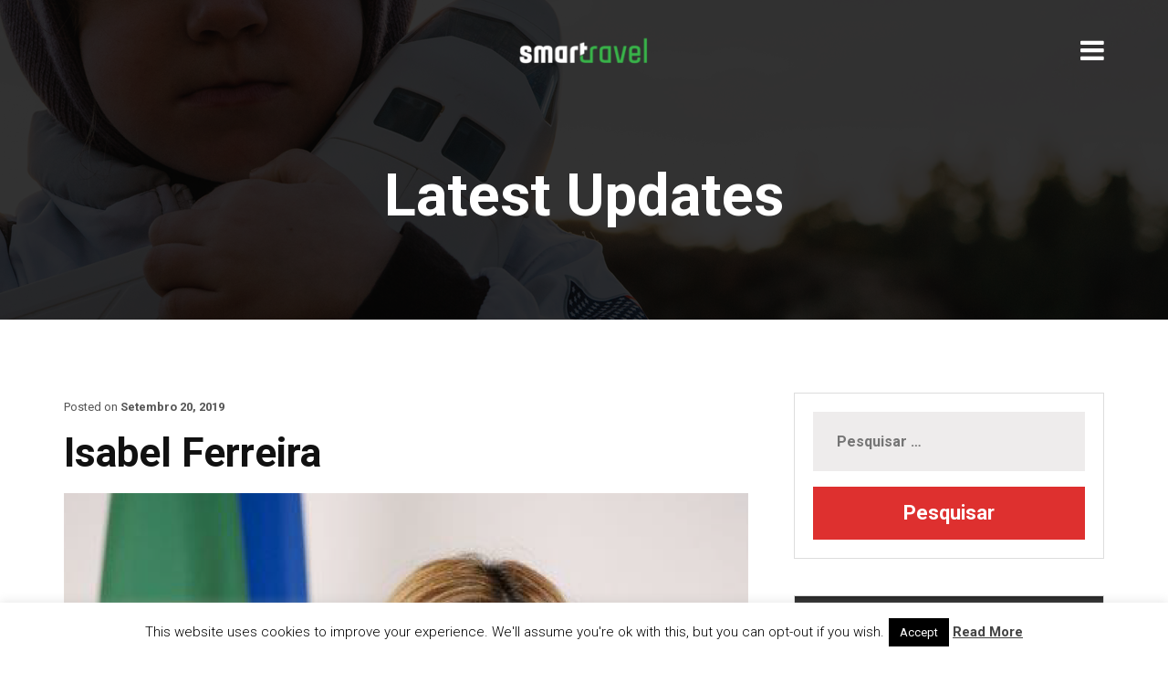

--- FILE ---
content_type: text/html; charset=UTF-8
request_url: https://2019.smartravel.pt/speaker-item/isabel-ferreira/
body_size: 14343
content:
<!DOCTYPE html>
<html lang="pt-pt" class="no-js">
<head>
	<!-- Global site tag (gtag.js) - Google Analytics -->
<script async src="https://www.googletagmanager.com/gtag/js?id=UA-6501135-45"></script>
<script>
  window.dataLayer = window.dataLayer || [];
  function gtag(){dataLayer.push(arguments);}
  gtag('js', new Date());

  gtag('config', 'UA-6501135-45');
</script>

<meta charset="UTF-8">
<meta http-equiv="Content-Type" content="text/html; charset=utf-8">
<meta http-equiv="X-UA-Compatible" content="IE=edge">
<meta name="viewport" content="width=device-width,initial-scale=1">
<link rel="profile" href="http://gmpg.org/xfn/11">
<link rel="pingback" href="https://2019.smartravel.pt/xmlrpc.php">
<link rel="shortcut icon" href="https://2019.smartravel.pt/wp-content/uploads/2019/03/smartravel_identidade19-04-1.png" type="image/x-icon"><meta name='robots' content='max-image-preview:large' />
<link rel="alternate" hreflang="pt-pt" href="https://2019.smartravel.pt/speaker-item/isabel-ferreira/" />
<link rel="alternate" hreflang="en" href="https://2019.smartravel.pt/en/speaker-item/isabel-ferreira/" />

	<!-- This site is optimized with the Yoast SEO plugin v14.9 - https://yoast.com/wordpress/plugins/seo/ -->
	<title>Isabel Ferreira - SMARTRAVEL&#039;19</title>
	<meta name="robots" content="index, follow, max-snippet:-1, max-image-preview:large, max-video-preview:-1" />
	<link rel="canonical" href="https://2019.smartravel.pt/speaker-item/isabel-ferreira/" />
	<meta property="og:locale" content="pt_PT" />
	<meta property="og:type" content="article" />
	<meta property="og:title" content="Isabel Ferreira - SMARTRAVEL&#039;19" />
	<meta property="og:description" content="Isabel Ferreira nasceu em 1974 e reside em Bragança. Foi Vice-presidente do Instituto Politécnico de Bragança, Diretora do Centro de Investigação de Montanha e Mentora do Laboratório Colaborativo MORE &#8211; Montanhas de Investigação. Professora Coordenadora Principal, possui Agregação, Doutoramento e Mestrado na área da Química (Universidade do Minho) e Licenciatura em Bioquímica (Universidade do Porto). [&hellip;]" />
	<meta property="og:url" content="https://2019.smartravel.pt/speaker-item/isabel-ferreira/" />
	<meta property="og:site_name" content="SMARTRAVEL&#039;19" />
	<meta property="article:modified_time" content="2019-11-26T08:33:31+00:00" />
	<meta property="og:image" content="https://2019.smartravel.pt/wp-content/uploads/2019/11/isabelferreira_ok.png" />
	<meta property="og:image:width" content="1080" />
	<meta property="og:image:height" content="1080" />
	<meta name="twitter:card" content="summary_large_image" />
	<script type="application/ld+json" class="yoast-schema-graph">{"@context":"https://schema.org","@graph":[{"@type":"WebSite","@id":"https://2019.smartravel.pt/#website","url":"https://2019.smartravel.pt/","name":"SMARTRAVEL&#039;19","description":"Intelligence is Our Destination","potentialAction":[{"@type":"SearchAction","target":"https://2019.smartravel.pt/?s={search_term_string}","query-input":"required name=search_term_string"}],"inLanguage":"pt-PT"},{"@type":"ImageObject","@id":"https://2019.smartravel.pt/speaker-item/isabel-ferreira/#primaryimage","inLanguage":"pt-PT","url":"https://2019.smartravel.pt/wp-content/uploads/2019/11/isabelferreira_ok.png","width":1080,"height":1080},{"@type":"WebPage","@id":"https://2019.smartravel.pt/speaker-item/isabel-ferreira/#webpage","url":"https://2019.smartravel.pt/speaker-item/isabel-ferreira/","name":"Isabel Ferreira - SMARTRAVEL&#039;19","isPartOf":{"@id":"https://2019.smartravel.pt/#website"},"primaryImageOfPage":{"@id":"https://2019.smartravel.pt/speaker-item/isabel-ferreira/#primaryimage"},"datePublished":"2019-09-20T08:27:17+00:00","dateModified":"2019-11-26T08:33:31+00:00","inLanguage":"pt-PT","potentialAction":[{"@type":"ReadAction","target":["https://2019.smartravel.pt/speaker-item/isabel-ferreira/"]}]}]}</script>
	<!-- / Yoast SEO plugin. -->


<link rel='dns-prefetch' href='//fonts.googleapis.com' />
<link rel='dns-prefetch' href='//s.w.org' />
<link rel="alternate" type="application/rss+xml" title="SMARTRAVEL&#039;19 &raquo; Feed" href="https://2019.smartravel.pt/feed/" />
<link rel="alternate" type="application/rss+xml" title="SMARTRAVEL&#039;19 &raquo; Feed de comentários" href="https://2019.smartravel.pt/comments/feed/" />
<!-- This site uses the Google Analytics by MonsterInsights plugin v7.12.2 - Using Analytics tracking - https://www.monsterinsights.com/ -->
<script type="text/javascript" data-cfasync="false">
	var mi_version         = '7.12.2';
	var mi_track_user      = true;
	var mi_no_track_reason = '';
	
	var disableStr = 'ga-disable-UA-6501135-45';

	/* Function to detect opted out users */
	function __gaTrackerIsOptedOut() {
		return document.cookie.indexOf(disableStr + '=true') > -1;
	}

	/* Disable tracking if the opt-out cookie exists. */
	if ( __gaTrackerIsOptedOut() ) {
		window[disableStr] = true;
	}

	/* Opt-out function */
	function __gaTrackerOptout() {
	  document.cookie = disableStr + '=true; expires=Thu, 31 Dec 2099 23:59:59 UTC; path=/';
	  window[disableStr] = true;
	}

	if ( 'undefined' === typeof gaOptout ) {
		function gaOptout() {
			__gaTrackerOptout();
		}
	}
	
	if ( mi_track_user ) {
		(function(i,s,o,g,r,a,m){i['GoogleAnalyticsObject']=r;i[r]=i[r]||function(){
			(i[r].q=i[r].q||[]).push(arguments)},i[r].l=1*new Date();a=s.createElement(o),
			m=s.getElementsByTagName(o)[0];a.async=1;a.src=g;m.parentNode.insertBefore(a,m)
		})(window,document,'script','//www.google-analytics.com/analytics.js','__gaTracker');

		__gaTracker('create', 'UA-6501135-45', 'auto');
		__gaTracker('set', 'forceSSL', true);
		__gaTracker('require', 'displayfeatures');
		__gaTracker('send','pageview');
	} else {
		console.log( "" );
		(function() {
			/* https://developers.google.com/analytics/devguides/collection/analyticsjs/ */
			var noopfn = function() {
				return null;
			};
			var noopnullfn = function() {
				return null;
			};
			var Tracker = function() {
				return null;
			};
			var p = Tracker.prototype;
			p.get = noopfn;
			p.set = noopfn;
			p.send = noopfn;
			var __gaTracker = function() {
				var len = arguments.length;
				if ( len === 0 ) {
					return;
				}
				var f = arguments[len-1];
				if ( typeof f !== 'object' || f === null || typeof f.hitCallback !== 'function' ) {
					console.log( 'Not running function __gaTracker(' + arguments[0] + " ....) because you are not being tracked. " + mi_no_track_reason );
					return;
				}
				try {
					f.hitCallback();
				} catch (ex) {

				}
			};
			__gaTracker.create = function() {
				return new Tracker();
			};
			__gaTracker.getByName = noopnullfn;
			__gaTracker.getAll = function() {
				return [];
			};
			__gaTracker.remove = noopfn;
			window['__gaTracker'] = __gaTracker;
					})();
		}
</script>
<!-- / Google Analytics by MonsterInsights -->
<script type="text/javascript">
window._wpemojiSettings = {"baseUrl":"https:\/\/s.w.org\/images\/core\/emoji\/14.0.0\/72x72\/","ext":".png","svgUrl":"https:\/\/s.w.org\/images\/core\/emoji\/14.0.0\/svg\/","svgExt":".svg","source":{"concatemoji":"https:\/\/2019.smartravel.pt\/wp-includes\/js\/wp-emoji-release.min.js?ver=6.0.11"}};
/*! This file is auto-generated */
!function(e,a,t){var n,r,o,i=a.createElement("canvas"),p=i.getContext&&i.getContext("2d");function s(e,t){var a=String.fromCharCode,e=(p.clearRect(0,0,i.width,i.height),p.fillText(a.apply(this,e),0,0),i.toDataURL());return p.clearRect(0,0,i.width,i.height),p.fillText(a.apply(this,t),0,0),e===i.toDataURL()}function c(e){var t=a.createElement("script");t.src=e,t.defer=t.type="text/javascript",a.getElementsByTagName("head")[0].appendChild(t)}for(o=Array("flag","emoji"),t.supports={everything:!0,everythingExceptFlag:!0},r=0;r<o.length;r++)t.supports[o[r]]=function(e){if(!p||!p.fillText)return!1;switch(p.textBaseline="top",p.font="600 32px Arial",e){case"flag":return s([127987,65039,8205,9895,65039],[127987,65039,8203,9895,65039])?!1:!s([55356,56826,55356,56819],[55356,56826,8203,55356,56819])&&!s([55356,57332,56128,56423,56128,56418,56128,56421,56128,56430,56128,56423,56128,56447],[55356,57332,8203,56128,56423,8203,56128,56418,8203,56128,56421,8203,56128,56430,8203,56128,56423,8203,56128,56447]);case"emoji":return!s([129777,127995,8205,129778,127999],[129777,127995,8203,129778,127999])}return!1}(o[r]),t.supports.everything=t.supports.everything&&t.supports[o[r]],"flag"!==o[r]&&(t.supports.everythingExceptFlag=t.supports.everythingExceptFlag&&t.supports[o[r]]);t.supports.everythingExceptFlag=t.supports.everythingExceptFlag&&!t.supports.flag,t.DOMReady=!1,t.readyCallback=function(){t.DOMReady=!0},t.supports.everything||(n=function(){t.readyCallback()},a.addEventListener?(a.addEventListener("DOMContentLoaded",n,!1),e.addEventListener("load",n,!1)):(e.attachEvent("onload",n),a.attachEvent("onreadystatechange",function(){"complete"===a.readyState&&t.readyCallback()})),(e=t.source||{}).concatemoji?c(e.concatemoji):e.wpemoji&&e.twemoji&&(c(e.twemoji),c(e.wpemoji)))}(window,document,window._wpemojiSettings);
</script>
<style type="text/css">
img.wp-smiley,
img.emoji {
	display: inline !important;
	border: none !important;
	box-shadow: none !important;
	height: 1em !important;
	width: 1em !important;
	margin: 0 0.07em !important;
	vertical-align: -0.1em !important;
	background: none !important;
	padding: 0 !important;
}
</style>
	<link rel='stylesheet' id='wp-block-library-css'  href='https://2019.smartravel.pt/wp-includes/css/dist/block-library/style.min.css?ver=6.0.11' type='text/css' media='all' />
<style id='global-styles-inline-css' type='text/css'>
body{--wp--preset--color--black: #000000;--wp--preset--color--cyan-bluish-gray: #abb8c3;--wp--preset--color--white: #ffffff;--wp--preset--color--pale-pink: #f78da7;--wp--preset--color--vivid-red: #cf2e2e;--wp--preset--color--luminous-vivid-orange: #ff6900;--wp--preset--color--luminous-vivid-amber: #fcb900;--wp--preset--color--light-green-cyan: #7bdcb5;--wp--preset--color--vivid-green-cyan: #00d084;--wp--preset--color--pale-cyan-blue: #8ed1fc;--wp--preset--color--vivid-cyan-blue: #0693e3;--wp--preset--color--vivid-purple: #9b51e0;--wp--preset--gradient--vivid-cyan-blue-to-vivid-purple: linear-gradient(135deg,rgba(6,147,227,1) 0%,rgb(155,81,224) 100%);--wp--preset--gradient--light-green-cyan-to-vivid-green-cyan: linear-gradient(135deg,rgb(122,220,180) 0%,rgb(0,208,130) 100%);--wp--preset--gradient--luminous-vivid-amber-to-luminous-vivid-orange: linear-gradient(135deg,rgba(252,185,0,1) 0%,rgba(255,105,0,1) 100%);--wp--preset--gradient--luminous-vivid-orange-to-vivid-red: linear-gradient(135deg,rgba(255,105,0,1) 0%,rgb(207,46,46) 100%);--wp--preset--gradient--very-light-gray-to-cyan-bluish-gray: linear-gradient(135deg,rgb(238,238,238) 0%,rgb(169,184,195) 100%);--wp--preset--gradient--cool-to-warm-spectrum: linear-gradient(135deg,rgb(74,234,220) 0%,rgb(151,120,209) 20%,rgb(207,42,186) 40%,rgb(238,44,130) 60%,rgb(251,105,98) 80%,rgb(254,248,76) 100%);--wp--preset--gradient--blush-light-purple: linear-gradient(135deg,rgb(255,206,236) 0%,rgb(152,150,240) 100%);--wp--preset--gradient--blush-bordeaux: linear-gradient(135deg,rgb(254,205,165) 0%,rgb(254,45,45) 50%,rgb(107,0,62) 100%);--wp--preset--gradient--luminous-dusk: linear-gradient(135deg,rgb(255,203,112) 0%,rgb(199,81,192) 50%,rgb(65,88,208) 100%);--wp--preset--gradient--pale-ocean: linear-gradient(135deg,rgb(255,245,203) 0%,rgb(182,227,212) 50%,rgb(51,167,181) 100%);--wp--preset--gradient--electric-grass: linear-gradient(135deg,rgb(202,248,128) 0%,rgb(113,206,126) 100%);--wp--preset--gradient--midnight: linear-gradient(135deg,rgb(2,3,129) 0%,rgb(40,116,252) 100%);--wp--preset--duotone--dark-grayscale: url('#wp-duotone-dark-grayscale');--wp--preset--duotone--grayscale: url('#wp-duotone-grayscale');--wp--preset--duotone--purple-yellow: url('#wp-duotone-purple-yellow');--wp--preset--duotone--blue-red: url('#wp-duotone-blue-red');--wp--preset--duotone--midnight: url('#wp-duotone-midnight');--wp--preset--duotone--magenta-yellow: url('#wp-duotone-magenta-yellow');--wp--preset--duotone--purple-green: url('#wp-duotone-purple-green');--wp--preset--duotone--blue-orange: url('#wp-duotone-blue-orange');--wp--preset--font-size--small: 13px;--wp--preset--font-size--medium: 20px;--wp--preset--font-size--large: 36px;--wp--preset--font-size--x-large: 42px;}.has-black-color{color: var(--wp--preset--color--black) !important;}.has-cyan-bluish-gray-color{color: var(--wp--preset--color--cyan-bluish-gray) !important;}.has-white-color{color: var(--wp--preset--color--white) !important;}.has-pale-pink-color{color: var(--wp--preset--color--pale-pink) !important;}.has-vivid-red-color{color: var(--wp--preset--color--vivid-red) !important;}.has-luminous-vivid-orange-color{color: var(--wp--preset--color--luminous-vivid-orange) !important;}.has-luminous-vivid-amber-color{color: var(--wp--preset--color--luminous-vivid-amber) !important;}.has-light-green-cyan-color{color: var(--wp--preset--color--light-green-cyan) !important;}.has-vivid-green-cyan-color{color: var(--wp--preset--color--vivid-green-cyan) !important;}.has-pale-cyan-blue-color{color: var(--wp--preset--color--pale-cyan-blue) !important;}.has-vivid-cyan-blue-color{color: var(--wp--preset--color--vivid-cyan-blue) !important;}.has-vivid-purple-color{color: var(--wp--preset--color--vivid-purple) !important;}.has-black-background-color{background-color: var(--wp--preset--color--black) !important;}.has-cyan-bluish-gray-background-color{background-color: var(--wp--preset--color--cyan-bluish-gray) !important;}.has-white-background-color{background-color: var(--wp--preset--color--white) !important;}.has-pale-pink-background-color{background-color: var(--wp--preset--color--pale-pink) !important;}.has-vivid-red-background-color{background-color: var(--wp--preset--color--vivid-red) !important;}.has-luminous-vivid-orange-background-color{background-color: var(--wp--preset--color--luminous-vivid-orange) !important;}.has-luminous-vivid-amber-background-color{background-color: var(--wp--preset--color--luminous-vivid-amber) !important;}.has-light-green-cyan-background-color{background-color: var(--wp--preset--color--light-green-cyan) !important;}.has-vivid-green-cyan-background-color{background-color: var(--wp--preset--color--vivid-green-cyan) !important;}.has-pale-cyan-blue-background-color{background-color: var(--wp--preset--color--pale-cyan-blue) !important;}.has-vivid-cyan-blue-background-color{background-color: var(--wp--preset--color--vivid-cyan-blue) !important;}.has-vivid-purple-background-color{background-color: var(--wp--preset--color--vivid-purple) !important;}.has-black-border-color{border-color: var(--wp--preset--color--black) !important;}.has-cyan-bluish-gray-border-color{border-color: var(--wp--preset--color--cyan-bluish-gray) !important;}.has-white-border-color{border-color: var(--wp--preset--color--white) !important;}.has-pale-pink-border-color{border-color: var(--wp--preset--color--pale-pink) !important;}.has-vivid-red-border-color{border-color: var(--wp--preset--color--vivid-red) !important;}.has-luminous-vivid-orange-border-color{border-color: var(--wp--preset--color--luminous-vivid-orange) !important;}.has-luminous-vivid-amber-border-color{border-color: var(--wp--preset--color--luminous-vivid-amber) !important;}.has-light-green-cyan-border-color{border-color: var(--wp--preset--color--light-green-cyan) !important;}.has-vivid-green-cyan-border-color{border-color: var(--wp--preset--color--vivid-green-cyan) !important;}.has-pale-cyan-blue-border-color{border-color: var(--wp--preset--color--pale-cyan-blue) !important;}.has-vivid-cyan-blue-border-color{border-color: var(--wp--preset--color--vivid-cyan-blue) !important;}.has-vivid-purple-border-color{border-color: var(--wp--preset--color--vivid-purple) !important;}.has-vivid-cyan-blue-to-vivid-purple-gradient-background{background: var(--wp--preset--gradient--vivid-cyan-blue-to-vivid-purple) !important;}.has-light-green-cyan-to-vivid-green-cyan-gradient-background{background: var(--wp--preset--gradient--light-green-cyan-to-vivid-green-cyan) !important;}.has-luminous-vivid-amber-to-luminous-vivid-orange-gradient-background{background: var(--wp--preset--gradient--luminous-vivid-amber-to-luminous-vivid-orange) !important;}.has-luminous-vivid-orange-to-vivid-red-gradient-background{background: var(--wp--preset--gradient--luminous-vivid-orange-to-vivid-red) !important;}.has-very-light-gray-to-cyan-bluish-gray-gradient-background{background: var(--wp--preset--gradient--very-light-gray-to-cyan-bluish-gray) !important;}.has-cool-to-warm-spectrum-gradient-background{background: var(--wp--preset--gradient--cool-to-warm-spectrum) !important;}.has-blush-light-purple-gradient-background{background: var(--wp--preset--gradient--blush-light-purple) !important;}.has-blush-bordeaux-gradient-background{background: var(--wp--preset--gradient--blush-bordeaux) !important;}.has-luminous-dusk-gradient-background{background: var(--wp--preset--gradient--luminous-dusk) !important;}.has-pale-ocean-gradient-background{background: var(--wp--preset--gradient--pale-ocean) !important;}.has-electric-grass-gradient-background{background: var(--wp--preset--gradient--electric-grass) !important;}.has-midnight-gradient-background{background: var(--wp--preset--gradient--midnight) !important;}.has-small-font-size{font-size: var(--wp--preset--font-size--small) !important;}.has-medium-font-size{font-size: var(--wp--preset--font-size--medium) !important;}.has-large-font-size{font-size: var(--wp--preset--font-size--large) !important;}.has-x-large-font-size{font-size: var(--wp--preset--font-size--x-large) !important;}
</style>
<link rel='stylesheet' id='contact-form-7-css'  href='https://2019.smartravel.pt/wp-content/plugins/contact-form-7/includes/css/styles.css?ver=5.2.2' type='text/css' media='all' />
<link rel='stylesheet' id='cookie-law-info-css'  href='https://2019.smartravel.pt/wp-content/plugins/cookie-law-info/public/css/cookie-law-info-public.css?ver=1.9.1' type='text/css' media='all' />
<link rel='stylesheet' id='cookie-law-info-gdpr-css'  href='https://2019.smartravel.pt/wp-content/plugins/cookie-law-info/public/css/cookie-law-info-gdpr.css?ver=1.9.1' type='text/css' media='all' />
<link rel='stylesheet' id='wpml-menu-item-0-css'  href='//2019.smartravel.pt/wp-content/plugins/sitepress-multilingual-cms/templates/language-switchers/menu-item/style.css?ver=1' type='text/css' media='all' />
<link rel='stylesheet' id='beevent-style-css'  href='https://2019.smartravel.pt/wp-content/themes/beevent/style.css?ver=6.0.11' type='text/css' media='all' />
<link rel='stylesheet' id='bootstrap-css'  href='https://2019.smartravel.pt/wp-content/themes/beevent/assets/css/bootstrap.min.css?ver=3.3.7' type='text/css' media='all' />
<link rel='stylesheet' id='custome-style-css'  href='https://2019.smartravel.pt/wp-content/themes/beevent/assets/css/beevent-style.css?ver=4.2.0' type='text/css' media='all' />
<link rel='stylesheet' id='owl-carousel-slider-css'  href='https://2019.smartravel.pt/wp-content/themes/beevent/assets/css/owl.carousel.css?ver=2.2.0' type='text/css' media='all' />
<link rel='stylesheet' id='owl-transitions-style-css'  href='https://2019.smartravel.pt/wp-content/themes/beevent/assets/css/owl.transitions.css?ver=2.2.0' type='text/css' media='all' />
<link rel='stylesheet' id='font-awesome-css'  href='https://2019.smartravel.pt/wp-content/plugins/js_composer/assets/lib/bower/font-awesome/css/font-awesome.min.css?ver=5.4.5' type='text/css' media='all' />
<link rel='stylesheet' id='pretty-Photo-css'  href='https://2019.smartravel.pt/wp-content/themes/beevent/assets/css/prettyPhoto.css?ver=3.1.6' type='text/css' media='all' />
<link rel='stylesheet' id='beevent-fonts-css'  href='https://fonts.googleapis.com/css?family=Roboto%3A300%2C400%2C500%2C700%2C900&#038;ver=1.0.0' type='text/css' media='all' />
<script type='text/javascript' id='monsterinsights-frontend-script-js-extra'>
/* <![CDATA[ */
var monsterinsights_frontend = {"js_events_tracking":"true","download_extensions":"doc,pdf,ppt,zip,xls,docx,pptx,xlsx","inbound_paths":"[]","home_url":"https:\/\/2019.smartravel.pt","hash_tracking":"false"};
/* ]]> */
</script>
<script type='text/javascript' src='https://2019.smartravel.pt/wp-content/plugins/google-analytics-for-wordpress/assets/js/frontend.min.js?ver=7.12.2' id='monsterinsights-frontend-script-js'></script>
<script type='text/javascript' src='https://2019.smartravel.pt/wp-includes/js/jquery/jquery.min.js?ver=3.6.0' id='jquery-core-js'></script>
<script type='text/javascript' src='https://2019.smartravel.pt/wp-includes/js/jquery/jquery-migrate.min.js?ver=3.3.2' id='jquery-migrate-js'></script>
<script type='text/javascript' id='cookie-law-info-js-extra'>
/* <![CDATA[ */
var Cli_Data = {"nn_cookie_ids":[],"cookielist":[],"ccpaEnabled":"","ccpaRegionBased":"","ccpaBarEnabled":"","ccpaType":"gdpr","js_blocking":"","custom_integration":"","triggerDomRefresh":""};
var cli_cookiebar_settings = {"animate_speed_hide":"500","animate_speed_show":"500","background":"#FFF","border":"#b1a6a6c2","border_on":"","button_1_button_colour":"#000","button_1_button_hover":"#000000","button_1_link_colour":"#fff","button_1_as_button":"1","button_1_new_win":"","button_2_button_colour":"#333","button_2_button_hover":"#292929","button_2_link_colour":"#444","button_2_as_button":"","button_2_hidebar":"","button_3_button_colour":"#000","button_3_button_hover":"#000000","button_3_link_colour":"#fff","button_3_as_button":"1","button_3_new_win":"","button_4_button_colour":"#000","button_4_button_hover":"#000000","button_4_link_colour":"#fff","button_4_as_button":"1","font_family":"inherit","header_fix":"","notify_animate_hide":"1","notify_animate_show":"","notify_div_id":"#cookie-law-info-bar","notify_position_horizontal":"right","notify_position_vertical":"bottom","scroll_close":"","scroll_close_reload":"","accept_close_reload":"","reject_close_reload":"","showagain_tab":"1","showagain_background":"#fff","showagain_border":"#000","showagain_div_id":"#cookie-law-info-again","showagain_x_position":"100px","text":"#000","show_once_yn":"","show_once":"10000","logging_on":"","as_popup":"","popup_overlay":"1","bar_heading_text":"","cookie_bar_as":"banner","popup_showagain_position":"bottom-right","widget_position":"left"};
var log_object = {"ajax_url":"https:\/\/2019.smartravel.pt\/wp-admin\/admin-ajax.php"};
/* ]]> */
</script>
<script type='text/javascript' src='https://2019.smartravel.pt/wp-content/plugins/cookie-law-info/public/js/cookie-law-info-public.js?ver=1.9.1' id='cookie-law-info-js'></script>
<script type='text/javascript' src='https://2019.smartravel.pt/wp-content/themes/beevent/assets/js/jquery.plugin.min.js?ver=6.0.11' id='jquery-plugin-js'></script>
<script type='text/javascript' src='https://2019.smartravel.pt/wp-content/themes/beevent/assets/js/jquery.countdown.min.js?ver=6.0.11' id='jquery-countdown-js'></script>
<link rel="https://api.w.org/" href="https://2019.smartravel.pt/wp-json/" /><link rel="EditURI" type="application/rsd+xml" title="RSD" href="https://2019.smartravel.pt/xmlrpc.php?rsd" />
<link rel="wlwmanifest" type="application/wlwmanifest+xml" href="https://2019.smartravel.pt/wp-includes/wlwmanifest.xml" /> 
<meta name="generator" content="WordPress 6.0.11" />
<link rel='shortlink' href='https://2019.smartravel.pt/?p=2510' />
<link rel="alternate" type="application/json+oembed" href="https://2019.smartravel.pt/wp-json/oembed/1.0/embed?url=https%3A%2F%2F2019.smartravel.pt%2Fspeaker-item%2Fisabel-ferreira%2F" />
<link rel="alternate" type="text/xml+oembed" href="https://2019.smartravel.pt/wp-json/oembed/1.0/embed?url=https%3A%2F%2F2019.smartravel.pt%2Fspeaker-item%2Fisabel-ferreira%2F&#038;format=xml" />
<meta name="framework" content="Redux 4.1.20" /><meta name="generator" content="WPML ver:4.0.7 stt:1,42;" />
<meta name="generator" content="Powered by WPBakery Page Builder - drag and drop page builder for WordPress."/>
<!--[if lte IE 9]><link rel="stylesheet" type="text/css" href="https://2019.smartravel.pt/wp-content/plugins/js_composer/assets/css/vc_lte_ie9.min.css" media="screen"><![endif]--><noscript><style type="text/css"> .wpb_animate_when_almost_visible { opacity: 1; }</style></noscript>	<script src="//code.tidio.co/bw6yp7u3vzkhgunxq1vtbedlj5cpee1k.js"></script>
</head>
<body class="speaker-template-default single single-speaker postid-2510 wpb-js-composer js-comp-ver-5.4.5 vc_responsive">     
<style>
a, a:hover, a:focus, 
.logo h3 a span, 
.logo h3 span, 
nav.navigation ul li a:hover, 
nav.navigation ul li.active a, 
nav.navigation ul li a:focus, 
.conf-user-info h5, 
.regi-price-box p, 
.footer-social-tab a:hover, 
.contact-info-details a:hover, 
.blog_wrap h5 a:hover, 
.contact-info-details a:hover, 
.blog_wrap h5 a:hover, 
.blog_meta p, 
.pagination > li > a, .pagination > li > span, 
.blog_wrap h3 a:hover, 
.blog_categories li a:hover, 
.widget_post_info h6 a:hover, 
.btn-link, .btn-link:hover, 
nav.navigation ul li.active .dropdown-menu a:hover, .speaker-info h5, .navbar-default .navbar-nav > li > a:focus, .navbar-default .navbar-nav > li > a:hover, 
.navbar-default .navbar-nav > .active > a, .navbar-default .navbar-nav > .active > a:focus, .navbar-default .navbar-nav > .active > a:hover, 
.owl-buttons, 
.speakers_info h5, 
.speakers_follow_us ul li a:hover,
#testimonial_slider .item h5, 
.panel-default > .panel-heading h4 a, 
.venue_info_box a:hover, 
.social_links li a:hover, 
.logo h3 a span, .logo h3 span, 
.footer_logo h3 a span, .footer_logo h3 span, 
.blog_meta p, 
.blog_wrap h3 a:hover, 
.blog_categories li a:hover, .widget_post_info h6 a:hover, 
.pagination > li > a, .pagination > li > span, 
.blog_wrap h5 a:hover, 
.btn-link, 
.speakers_style2 .speakers_follow_us ul li a:hover, 
#schedule .tab-content .nav-tabs li.active a, #schedule .tab-content .nav-tabs li:hover a, .wpb_accordion .wpb_accordion_wrapper .wpb_accordion_header.ui-state-active a, .new-cat-list a {
  color:#de302f;	
  fill:#de302f;
}

.btn, 
.primary-bg, 
.red-overlay, 
.left.carousel-control, 
.right.carousel-control, 
.day-time-m li.active, 
.day-time-m li:hover, 
.conf-close, 
.demo_changer .demo-icon, 
.pagination > .active > a, 
.pagination > .active > a:focus, 
.pagination > .active > a:hover, 
.pagination > .active > span, 
.pagination > .active > span:focus, 
.pagination > .active > span:hover, 
.share_article ul li:hover, 
.quote_post .blog_img blockquote, 
.schedule_style2 .nav.nav-tabs > li.active a, 
.schedule_style2 .nav.nav-tabs > li:hover a, 
.schedule_style2 .nav.nav-tabs > li a:hover, 
.schedule_style2 .nav.nav-tabs > li a:focus,
.schedule_style3 .nav.nav-tabs > li.active a, 
.schedule_style3 .nav.nav-tabs > li:hover a, 
.schedule_style3 .nav.nav-tabs > li a:hover, 
.schedule_style3 .nav.nav-tabs > li a:focus, 
.owl-pagination .owl-page.active, .left.carousel-control, .right.carousel-control, #about .flexslider .flex-prev, #about .flexslider .flex-next, form input[type="submit"], #schedule .wpb_content_element .wpb_tab.ui-tabs-panel .wpb_content_element, .wpb_content_element .wpb_tabs_nav li.ui-tabs-active a, ul.nav-tabs li.active a, 
ul.nav-tabs li a:hover, 
.nav-tabs li a:focus,
.owl-pagination .owl-page.active, 
.back-top a, 
label.error.wobble-error, 
.demo_changer .demo-icon, 
.quote_post .blog_img blockquote, 
.pagination > .active > a, .pagination > .active > a:focus, .pagination > .active > a:hover, .pagination > .active > span, .pagination > .active > span:focus, .pagination > .active > span:hover, 
.share_article ul li:hover, 
.pricing_style2 .table_head, 
.schedule_style3 .schedule_wrap, .sidebar_widgets form input[type="submit"], .form-submit .submit, body .vc_btn3-container .vc_btn3-style-custom.vc_btn3-color-grey {
  background:#de302f;
  fill: #de302f;
}


.btn:hover, .btn:focus, 
.btn.btn-lg:hover {
  background-color:#de302f;
  fill: #de302f;
}


.btn-lg-boder-w:hover, 
.btn-lg-boder-r, 
.footer-social-tab a:hover, 
.newsletter-btn:hover, 
.form-control:focus, 
.schedule_style2 .nav.nav-tabs > li.active a, 
.schedule_style2 .nav.nav-tabs > li:hover a, 
.schedule_style2 .nav.nav-tabs > li a:hover, 
.schedule_style2 .nav.nav-tabs > li a:focus, .form-control:focus,
.owl-prev, .owl-next, 
.event_priceing:hover, 
.venue_info_box, 
.pagination > .active > a, .pagination > .active > a:focus, .pagination > .active > a:hover, .pagination > .active > span, .pagination > .active > span:focus, .pagination > .active > span:hover, 
.share_article ul li, .wp_nav_links > a, .new-cat-list a {
  border-color:#de302f;
}

.day-time-m li.active, 
.day-time-m li:hover, 
.pagination > .active > a, .pagination > .active > a:focus, .pagination > .active > a:hover, 
.pagination > .active > span, .pagination > .active > span:focus, .pagination > .active > span:hover, 
.share_article ul li  {
  border-color:#de302f;
}

.speaker-hover {
  background:rgba(232, 25, 18, 0.80) none repeat scroll 0 0;
}
.day-time-m li.active::after, 
.schedule_style2 .nav.nav-tabs > li.active::after, 
.schedule_style3 .nav.nav-tabs > li.active::after {
  border-color: #de302f transparent transparent;
}


.newsletter-btn {
  background: #ffffff none repeat scroll 0 0;
  border-color:#222222;
}
.social-icons a:hover {
	color:#fff;
}
.btn-lg-boder-r, .btn-lg-boder-w {
  background:rgba(0, 0, 0, 0) none repeat scroll 0 0;	
}

#schedule .wpb_content_element .wpb_tabs_nav li.ui-tabs-active::after {
  border-color: rgba(0, 0, 0, 0) rgba(0, 0, 0, 0) rgba(0, 0, 0, 0) #de302f;
}
.speaker-sec:hover .speaker-hover {
  background:#de302f;
  opacity:0.8;
}
.owl-pagination .owl-page.active, .owl-theme .owl-dots .owl-dot.active span, .vc_custom_1481786960518{background:#de302f !important;}
.owl-theme .owl-nav [class*="owl-"] {
  color: #de302f !important;
 }
</style>


    <nav id="navigation" class="navigation">
      <div class="container">
        <div class="row">
          <div class="col-md-1 col-md-push-11 text-right">
            <div id="menu-toggle-close"> <i class="fa fa-times" aria-hidden="true"></i> </div>
          </div>
          <div class="col-md-11 col-md-pull-1">
             <div class="menu-mainmenu-container"><ul id="menu-mainmenu" class="nav navbar-nav"><li id="menu-item-2104" class="menu-item menu-item-type-custom menu-item-object-custom menu-item-home menu-item-2104"><a class="js-target-scroll" href="https://2019.smartravel.pt">Início</a></li>
<li id="menu-item-1934" class="menu-item menu-item-type-custom menu-item-object-custom menu-item-1934"><a class="js-target-scroll" href="#about">Acerca</a></li>
<li id="menu-item-2028" class="menu-item menu-item-type-post_type menu-item-object-page menu-item-2028"><a class="js-target-scroll" href="https://2019.smartravel.pt/speakers/">Speakers</a></li>
<li id="menu-item-1936" class="menu-item menu-item-type-custom menu-item-object-custom menu-item-1936"><a class="js-target-scroll" href="#schedules">Agenda</a></li>
<li id="menu-item-1890" class="menu-item menu-item-type-post_type menu-item-object-page current_page_parent menu-item-1890"><a class="js-target-scroll" href="https://2019.smartravel.pt/blog/">Blog</a></li>
<li id="menu-item-2108" class="menu-item menu-item-type-custom menu-item-object-custom menu-item-2108"><a class="js-target-scroll" href="#venue">Contactos</a></li>
<li id="menu-item-wpml-ls-37-pt-pt" class="menu-item wpml-ls-slot-37 wpml-ls-item wpml-ls-item-pt-pt wpml-ls-current-language wpml-ls-menu-item wpml-ls-first-item menu-item-type-wpml_ls_menu_item menu-item-object-wpml_ls_menu_item menu-item-wpml-ls-37-pt-pt"><a class="js-target-scroll" href="https://2019.smartravel.pt/speaker-item/isabel-ferreira/"><img class="wpml-ls-flag" src="https://2019.smartravel.pt/wp-content/plugins/sitepress-multilingual-cms/res/flags/pt-pt.png" alt="pt-pt" title="Português"></a></li>
<li id="menu-item-wpml-ls-37-en" class="menu-item wpml-ls-slot-37 wpml-ls-item wpml-ls-item-en wpml-ls-menu-item wpml-ls-last-item menu-item-type-wpml_ls_menu_item menu-item-object-wpml_ls_menu_item menu-item-wpml-ls-37-en"><a class="js-target-scroll" href="https://2019.smartravel.pt/en/speaker-item/isabel-ferreira/"><img class="wpml-ls-flag" src="https://2019.smartravel.pt/wp-content/plugins/sitepress-multilingual-cms/res/flags/en.png" alt="en" title="English"></a></li>
</ul></div>           </div>
        </div>
      </div>
    </nav>
    <header class="nav-stacked affix-top" data-spy="affix" data-offset-top="100">
      <div class="container">
        <div class="row"> 
          <!-- logo -->
          <div class="col-xs-4 col-sm-4 col-sm-push-4">
            <div class="logo">
                <a  href="https://2019.smartravel.pt/" title="SMARTRAVEL&#039;19" rel="home" ><img src="https://2019.smartravel.pt/wp-content/uploads/2019/03/smartravel_identidade19-05-1-e1553874662938.png" alt=""></a> 
            </div>
          </div>
          <!-- /logo --> 
          
          <!-- contact number -->
          <div class="col-xs-6 col-sm-4 col-sm-pull-4">
            <div class="info-text ">
                         </div>
          </div>
          <!-- /contact number --> 
          <!-- Menu-toggle -->
          <div class="col-xs-2 col-sm-4">
            <div  class="text-right">
              <div id="menu-toggle-bar"> <i class="fa fa-bars" aria-hidden="true"></i> </div>
            </div>
          </div>
          <!-- /Menu-toggle --> 
        </div>
      </div>
    </header>
<!-- Banners -->
<section class="inner-pages text-center" style="background:url(https://2019.smartravel.pt/wp-content/uploads/2018/11/259969-P4JUR2-881.png )"> 
   <div class="container">
   	   <div class="white_text div_zindex">
                   	
                <h1 class="page_title">Latest Updates</h1>
        	   </div>
    </div>   
  <div class="dark-overlay"></div>
</section>
<!-- /Banners --> 
<!-- Our Articles -->
<section class="our_articles single_article">
	<div class="container">
    	<div class="row">
			         
		<div class="col-md-8">
		   			<article class="blog_wrap view_one">
				<div class="blog_meta">
					<p>Posted on <strong>Setembro 20, 2019</strong></p>
							<div class="inline-div btn-group-xs categories_in new-cat-list">
															</div>
				</div>
				<h3>Isabel Ferreira</h3>
                                    <div class="blog_img margin-btm-20">
                        <img width="1080" height="1080" src="https://2019.smartravel.pt/wp-content/uploads/2019/11/isabelferreira_ok.png" class="attachment-full size-full wp-post-image" alt="" srcset="https://2019.smartravel.pt/wp-content/uploads/2019/11/isabelferreira_ok.png 1080w, https://2019.smartravel.pt/wp-content/uploads/2019/11/isabelferreira_ok-300x300.png 300w, https://2019.smartravel.pt/wp-content/uploads/2019/11/isabelferreira_ok-1024x1024.png 1024w, https://2019.smartravel.pt/wp-content/uploads/2019/11/isabelferreira_ok-150x150.png 150w, https://2019.smartravel.pt/wp-content/uploads/2019/11/isabelferreira_ok-768x768.png 768w" sizes="(max-width: 1080px) 100vw, 1080px" />                    </div>
                			   <div>Isabel Ferreira nasceu em 1974 e reside em Bragança.</div>
<div></div>
<div>Foi Vice-presidente do Instituto Politécnico de Bragança, Diretora do Centro de Investigação de Montanha e Mentora do Laboratório Colaborativo MORE &#8211; Montanhas de Investigação. Professora Coordenadora Principal, possui Agregação, Doutoramento e Mestrado na área da Química (Universidade do Minho) e Licenciatura em Bioquímica (Universidade do Porto).</div>
<div></div>
<div>Coordenou o Conselho Científico de Ciências Naturais e do Ambiente da Fundação para a Ciência e a Tecnologia (FCT &#8211; Portugal) e integrou o Conselho Consultivo da Fundação de Ciência &#8211; Flanders (FWO &#8211; Bélgica). Integrou a Comissão de Peritos de acompanhamento dos Programas Quadro Europeus H2020 e Horizonte Europa.</div>
<div></div>
<div>Tem sido Editora-Chefe da Antioxidants (secção Natural and Artificial Antioxidants), Editora Associada da Food &amp; Function e da Coleção Bioactive Compounds da revista Molecules, e tem integrado o corpo editorial da Food and Chemical Toxicology, Industrial Crops and Products e Advances in Food and Nutrition Research.</div>
<div></div>
<div>A sua vasta obra inclui a edição de 4 livros internacionais e a publicação de 60 capítulos de livro, mais de 600 artigos científicos e várias patentes nacionais e europeias, a maioria resultante de transferência de tecnologia para a indústria, estando algumas delas na base da criação de spin-offs do Instituto Politécnico de Bragança.</div>
<div></div>
<div>É uma das investigadoras mais citadas mundialmente (top 1%), tendo sido distinguida, consecutivamente nos últimos 6 anos na Essential Science Indicators, um dos mais prestigiados indicadores da qualidade de investigação.</div>
<div></div>
<div>Recebeu também outras distinções, nomeadamente, em 2001, o Prémio Gulbenkian de Estímulo à Investigação Científica, em 2011, o prémio Food I&amp;DT, em 2013, o reconhecimento pela divulgação da ciência Portuguesa no Mundo e pela Agência Nacional Programa ao Longo da Vida pela coordenação do ERASMUS Intensive Program «Chemistry of Natural Products», em 2014, a distinção pela COTNH na modalidade de cooperação internacional, em 2016, pelo Ciência Viva &#8211; Agência Nacional para a Cultura Científica e Tecnológica, no livro Mulheres na Ciência, em 2017, com a medalha de mérito do município de Bragança, em 2018, com a publicação IACOBUS e em 2019, com o prémio Europeu relativo à Competição em Inovação Social.</div>
<div></div>
<div>Da sua atividade científica salienta-se ainda a coordenação de vários projetos de investigação nacionais e internacionais, destacando-se o projeto Mobilizador ValorNatural. Orientou vários trabalhos de pós-doutoramento, doutoramento e mestrado.</div>
<div></div>
<div>Tem atuado como avaliadora de projetos de investigação da União Europeia e das Fundações de Ciência da África do Sul, Argentina, Áustria, Chile, Croácia, Dinamarca, Emirados Árabes Unidos, França, Polónia, República Checa, Suíça, e Portugal.</div>
			                   				<div class="article_tag gray-bg">
					<div class="row">
						<div class="col-md-6 col-sm-6">
							      	
						</div>
						<div class="col-md-6 col-sm-6">
								<div class="share_article ">
        <h6>Share:</h6>
        <ul>
            <li><a href="http://www.facebook.com/sharer.php?u=https://2019.smartravel.pt/speaker-item/isabel-ferreira/&amp;t=Isabel Ferreira" onclick="javascript:window.open(this.href,
    '', 'menubar=no,toolbar=no,resizable=yes,scrollbars=yes,height=600,width=600');return false;"><i class="fa fa-facebook" aria-hidden="true"></i></a></li>
            <li><a href="http://twitter.com/home/?status=Isabel Ferreira - https://2019.smartravel.pt/speaker-item/isabel-ferreira/" onclick="javascript:window.open(this.href,
    '', 'menubar=no,toolbar=no,resizable=yes,scrollbars=yes,height=600,width=600');return false;"><i class="fa fa-twitter" aria-hidden="true"></i></a></li>
            <li><a href="http://www.linkedin.com/shareArticle?mini=true&amp;title=Isabel Ferreira&amp;url=https://2019.smartravel.pt/speaker-item/isabel-ferreira/" onclick="javascript:window.open(this.href,
    '', 'menubar=no,toolbar=no,resizable=yes,scrollbars=yes,height=600,width=600');return false;"><i class="fa fa-linkedin" aria-hidden="true"></i></a></li>
            <li><a href="https://plus.google.com/share?url=https://2019.smartravel.pt/speaker-item/isabel-ferreira/" onclick="javascript:window.open(this.href,
    '', 'menubar=no,toolbar=no,resizable=yes,scrollbars=yes,height=600,width=600');return false;"><i class="fa fa-google-plus" aria-hidden="true"></i></a></li>
        </ul>
    </div>
						</div>
					</div>
				</div>
             		   </article>
		   			<!--Comments-Form-->
                  				   <div class="wp_nav_links">
    <a href="https://2019.smartravel.pt/speaker-item/natalia-olson-urtecho/" rel="prev">Previous</a>      </div>
		 
		</div>
	 <!-- Sidebar -->
		<aside class="col-md-4">
		 <div class="sidebar_wrap">
				<aside class="sidebar">
<div class="sidebar_widgets"><form role="search" method="get" class="search-form" action="https://2019.smartravel.pt/">
				<label>
					<span class="screen-reader-text">Pesquisar por:</span>
					<input type="search" class="search-field" placeholder="Pesquisar &hellip;" value="" name="s" />
				</label>
				<input type="submit" class="search-submit" value="Pesquisar" />
			</form></div>
		<div class="sidebar_widgets">
		<div class="widget_title white_text secondary-bg"><h6>Artigos recentes</h6></div>
		<ul>
											<li>
					<a href="https://2019.smartravel.pt/2019/11/01/daniel-bessa-abre-smart-travel-2019-em-braganca/">Daniel Bessa abre SMART TRAVEL 2019 em Bragança</a>
									</li>
											<li>
					<a href="https://2019.smartravel.pt/2019/09/27/dia-mundial-do-turismo-devolucao/">Dia Mundial do Turismo: Devolução</a>
									</li>
											<li>
					<a href="https://2019.smartravel.pt/2019/09/27/smart-travel-2019-a-devolucao/">SMART TRAVEL 2019: A DEVOLUÇÃO</a>
									</li>
											<li>
					<a href="https://2019.smartravel.pt/2018/12/04/o-empreendedorismo-e-as-novas-centralidades-europeias-em-destaque-no-smartravel18/">O empreendedorismo e as &#8220;novas centralidades&#8221; europeias em destaque no SMARTRAVEL18</a>
									</li>
											<li>
					<a href="https://2019.smartravel.pt/2018/11/25/em-2018-o-empreendedorismo-e-as-novas-centralidades-europeias-estao-em-destaque/">Em 2018, o empreendedorismo e as novas centralidades europeias estão em destaque</a>
									</li>
					</ul>

		</div><div class="sidebar_widgets"><div class="widget_title white_text secondary-bg"><h6>Arquivo</h6></div>
			<ul>
					<li><a href='https://2019.smartravel.pt/2019/11/'>Novembro 2019</a></li>
	<li><a href='https://2019.smartravel.pt/2019/09/'>Setembro 2019</a></li>
	<li><a href='https://2019.smartravel.pt/2018/12/'>Dezembro 2018</a></li>
	<li><a href='https://2019.smartravel.pt/2018/11/'>Novembro 2018</a></li>
			</ul>

			</div></aside>		  </div>
		</aside>
       </div>
    </div>
</section>
<!-- /Our Articles -->	

    <footer class="secondary-bg padding_none">
  <div class="container">
    <div class="row">
      <div class="col-md-12">
        <div class="footer-social-tab">
          <ul>
                      	<li><a href="https://www.facebook.com/smartravelevent"><i class="fa fa-facebook" aria-hidden="true"></i></a></li>
    		                      		<li><a href="https://twitter.com/SMARTRAVELevent"><i class="fa fa-twitter" aria-hidden="true"></i></a></li>
			                        	<li><a href="https://www.linkedin.com/groups/8135425/"><i class="fa fa-linkedin" aria-hidden="true"></i></a></li>
			                        	<li><a href="https://www.youtube.com/channel/UCMRh-md5Co8KidGP5QR2OkA/videos"><i class="fa fa-instagram" aria-hidden="true"></i></a></li>
            			                      </ul>
        </div>
      </div>
    </div>
  </div>

  <div class="copyright fourth-bg">
    <div class="container">
      <div class="row">
        <div class="col-md-12">
        <p>Copyright © 2018 <a href="https://2019.smartravel.pt">Smart Travel</a>. All Rights Reserved</p>        </div>
      </div>
    </div>
  </div>
</footer>

<script type="text/javascript">
		var endDate = "November 28, 2019";
	$('.countdown.styled').countdown({
	date: endDate,
	render: function(data) {
	$(this.el).html("<div class='countdown-amount'>" + this.leadingZeros(data.days, 2) + " <span class='countdown-period'>Days</span></div><div class='countdown-amount'>" + this.leadingZeros(data.hours, 2) + " <span class='countdown-period'>Hours</span></div><div class='countdown-amount'>" + this.leadingZeros(data.min, 2) + " <span class='countdown-period'>Minutes</span></div><div class='countdown-amount'>" + this.leadingZeros(data.sec, 2) + " <span class='countdown-period'>Seconds</span></div>");
	  }
	});
</script>
<!--Back to top-->
<div id="back-top" class="back-top"> <a href="#top"><i class="fa fa-angle-up" aria-hidden="true"></i> </a> </div>
<!--/Back to top--> 
<div id="registration_form" class="modal fade" role="dialog">
  <div class="modal-dialog"> 
    <div class="modal-content padding_4x4_40 text-center">
        <div class="modal-header">
            <h3>Guarde já um lugar!</h3>
            <button type="button" class="close" data-dismiss="modal" aria-label="Close"><span aria-hidden="true">&times;</span></button>
        </div>
		<div role="form" class="wpcf7" id="wpcf7-f467-o1" lang="en-US" dir="ltr">
<div class="screen-reader-response" role="alert" aria-live="polite"></div>
<form action="/speaker-item/isabel-ferreira/#wpcf7-f467-o1" method="post" class="wpcf7-form init" novalidate="novalidate">
<div style="display: none;">
<input type="hidden" name="_wpcf7" value="467" />
<input type="hidden" name="_wpcf7_version" value="5.2.2" />
<input type="hidden" name="_wpcf7_locale" value="en_US" />
<input type="hidden" name="_wpcf7_unit_tag" value="wpcf7-f467-o1" />
<input type="hidden" name="_wpcf7_container_post" value="0" />
<input type="hidden" name="_wpcf7_posted_data_hash" value="" />
</div>
<div class="form-group">
          <span class="wpcf7-form-control-wrap name"><input type="text" name="name" value="" size="40" class="wpcf7-form-control wpcf7-text wpcf7-validates-as-required form-control" aria-required="true" aria-invalid="false" placeholder="Full Name" /></span>
        </div>
<div class="form-group">
          <span class="wpcf7-form-control-wrap email"><input type="email" name="email" value="" size="40" class="wpcf7-form-control wpcf7-text wpcf7-email wpcf7-validates-as-required wpcf7-validates-as-email form-control" aria-required="true" aria-invalid="false" placeholder="Email Address" /></span>
        </div>
<div class="form-group">
          <span class="wpcf7-form-control-wrap phone"><input type="text" name="phone" value="" size="40" class="wpcf7-form-control wpcf7-text wpcf7-validates-as-required form-control" aria-required="true" aria-invalid="false" placeholder="Phone Number" /></span>
        </div>
<div style="display:none;">
        <span class="wpcf7-form-control-wrap packageamount"><input type="text" name="packageamount" value="" size="40" class="wpcf7-form-control wpcf7-text wpcf7-validates-as-required" id="package_amount" aria-required="true" aria-invalid="false" /></span><span class="wpcf7-form-control-wrap packagevalue"><input type="text" name="packagevalue" value="" size="40" class="wpcf7-form-control wpcf7-text wpcf7-validates-as-required" id="package_value" aria-required="true" aria-invalid="false" /></span><span class="wpcf7-form-control-wrap productquantity"><input type="text" name="productquantity" value="" size="40" class="wpcf7-form-control wpcf7-text wpcf7-validates-as-required" id="product_quantity" aria-required="true" aria-invalid="false" /></span>
        </div>
<div class="form-group">
            <select class="form-control" id="Numberofseats"><option value="">Number of Seats</option><option value="1">1 Seat</option><option value="2">2 Seats</option><option value="3">3 Seats</option><option value="4">4 Seats</option><option value="5">5 Seats</option><br />
</select>
        </div>
<div class="form-group">
            <select id="package_name" class="form-control"><option value="">Choose a Plan</option><option value="99">Front Seat ($99/1 Seat)</option><option value="199">Middle Seat ($199/1 Seat)</option><option value="299">Back Seat ($299/1 Seat)</option><option value="399">VIP ($399/1 Seat)</option></select>
         </div>
<div class="form-group">
        [paypalsubmit id:paybtn class:btn email:devraj@webmasterdriver.net itemamount:package_amount itemname:package_value quantity:product_quantity return_url:http://themes.webmasterdriver.net/BeEventwp/payment-success/ cancel_url:http://themes.webmasterdriver.net/BeEventwp/payment-cancel/ "Buy Tickets!"]</div>
<div class="wpcf7-response-output" role="alert" aria-hidden="true"></div><br />
</form></div>    </div>
  </div>
</div>
<!--googleoff: all--><div id="cookie-law-info-bar"><span>This website uses cookies to improve your experience. We'll assume you're ok with this, but you can opt-out if you wish.<a role='button' tabindex='0' data-cli_action="accept" id="cookie_action_close_header"  class="medium cli-plugin-button cli-plugin-main-button cookie_action_close_header cli_action_button" style="display:inline-block; ">Accept</a> <a href='https://2019.smartravel.pt/politica-privacidade/' id="CONSTANT_OPEN_URL"  class="cli-plugin-main-link"  style="display:inline-block;" >Read More</a></span></div><div id="cookie-law-info-again" style="display:none;"><span id="cookie_hdr_showagain">Privacy & Cookies Policy</span></div><div class="cli-modal" id="cliSettingsPopup" tabindex="-1" role="dialog" aria-labelledby="cliSettingsPopup" aria-hidden="true">
  <div class="cli-modal-dialog" role="document">
    <div class="cli-modal-content cli-bar-popup">
      <button type="button" class="cli-modal-close" id="cliModalClose">
        <svg class="" viewBox="0 0 24 24"><path d="M19 6.41l-1.41-1.41-5.59 5.59-5.59-5.59-1.41 1.41 5.59 5.59-5.59 5.59 1.41 1.41 5.59-5.59 5.59 5.59 1.41-1.41-5.59-5.59z"></path><path d="M0 0h24v24h-24z" fill="none"></path></svg>
        <span class="wt-cli-sr-only">Fechar</span>
      </button>
      <div class="cli-modal-body">
        <div class="cli-container-fluid cli-tab-container">
    <div class="cli-row">
        <div class="cli-col-12 cli-align-items-stretch cli-px-0">
            <div class="cli-privacy-overview">
                <h4>Privacy Overview</h4>                <div class="cli-privacy-content">
                    <div class="cli-privacy-content-text">This website uses cookies to improve your experience while you navigate through the website. Out of these cookies, the cookies that are categorized as necessary are stored on your browser as they are essential for the working of basic functionalities of the website. We also use third-party cookies that help us analyze and understand how you use this website. These cookies will be stored in your browser only with your consent. You also have the option to opt-out of these cookies. But opting out of some of these cookies may have an effect on your browsing experience.</div>
                </div>
                <a class="cli-privacy-readmore" data-readmore-text="Mostrar mais" data-readless-text="Mostrar menos"></a>            </div>
        </div>
        <div class="cli-col-12 cli-align-items-stretch cli-px-0 cli-tab-section-container">
                                                <div class="cli-tab-section">
                        <div class="cli-tab-header">
                            <a role="button" tabindex="0" class="cli-nav-link cli-settings-mobile" data-target="necessary" data-toggle="cli-toggle-tab">
                                Necessário                            </a>
                            <div class="wt-cli-necessary-checkbox">
                        <input type="checkbox" class="cli-user-preference-checkbox"  id="wt-cli-checkbox-necessary" data-id="checkbox-necessary" checked="checked"  />
                        <label class="form-check-label" for="wt-cli-checkbox-necessary">Necessário</label>
                    </div>
                    <span class="cli-necessary-caption">Sempre activado</span>                         </div>
                        <div class="cli-tab-content">
                            <div class="cli-tab-pane cli-fade" data-id="necessary">
                                <p>Necessary cookies are absolutely essential for the website to function properly. This category only includes cookies that ensures basic functionalities and security features of the website. These cookies do not store any personal information.</p>
                            </div>
                        </div>
                    </div>
                                                <div class="cli-tab-section">
                        <div class="cli-tab-header">
                            <a role="button" tabindex="0" class="cli-nav-link cli-settings-mobile" data-target="non-necessary" data-toggle="cli-toggle-tab">
                                Opcionais                            </a>
                            <div class="cli-switch">
                        <input type="checkbox" id="wt-cli-checkbox-non-necessary" class="cli-user-preference-checkbox"  data-id="checkbox-non-necessary"  checked='checked' />
                        <label for="wt-cli-checkbox-non-necessary" class="cli-slider" data-cli-enable="Activado" data-cli-disable="Desactivado"><span class="wt-cli-sr-only">Opcionais</span></label>
                    </div>                        </div>
                        <div class="cli-tab-content">
                            <div class="cli-tab-pane cli-fade" data-id="non-necessary">
                                <p>Any cookies that may not be particularly necessary for the website to function and is used specifically to collect user personal data via analytics, ads, other embedded contents are termed as non-necessary cookies. It is mandatory to procure user consent prior to running these cookies on your website.</p>
                            </div>
                        </div>
                    </div>
            
        </div>
    </div>
</div>
      </div>
    </div>
  </div>
</div>
<div class="cli-modal-backdrop cli-fade cli-settings-overlay"></div>
<div class="cli-modal-backdrop cli-fade cli-popupbar-overlay"></div>
<!--googleon: all--><script type='text/javascript' id='contact-form-7-js-extra'>
/* <![CDATA[ */
var wpcf7 = {"apiSettings":{"root":"https:\/\/2019.smartravel.pt\/wp-json\/contact-form-7\/v1","namespace":"contact-form-7\/v1"}};
/* ]]> */
</script>
<script type='text/javascript' src='https://2019.smartravel.pt/wp-content/plugins/contact-form-7/includes/js/scripts.js?ver=5.2.2' id='contact-form-7-js'></script>
<script type='text/javascript' src='https://2019.smartravel.pt/wp-content/themes/beevent/assets/js/bootstrap.min.js?ver=3.3.7' id='bootstrap-js-js'></script>
<script type='text/javascript' src='https://2019.smartravel.pt/wp-content/themes/beevent/assets/js/owl.carousel.min.js?ver=2.2.0' id='owl-carousel-slider-js'></script>
<script type='text/javascript' src='https://2019.smartravel.pt/wp-content/themes/beevent/assets/js/beevent-interface.js?ver=1.0.0' id='beevent-custom-js'></script>
<script type='text/javascript' src='https://2019.smartravel.pt/wp-content/themes/beevent/assets/js/jquery.prettyPhoto.js?ver=3.1.6' id='pretty-Photo-js'></script>
<script type='text/javascript' src='https://2019.smartravel.pt/wp-content/plugins/page-links-to/dist/new-tab.js?ver=3.3.4' id='page-links-to-js'></script>
</body>
</html>

--- FILE ---
content_type: text/css
request_url: https://2019.smartravel.pt/wp-content/themes/beevent/style.css?ver=6.0.11
body_size: 1894
content:
/*
Theme Name:Smartravel
Description:
Author: 
Theme URI:
Version:1.0
Author URI:
License:GNU General Public License v2 or later
License URI:http://www.gnu.org/licenses/gpl-2.0.html

Use it to make something cool, have fun, and share what you've learned with others.
*/ 	

/*-------------------------------

 =  Table of Css
1. VC General Css
2. WordPress Default Theme Css

-------------------------------*/

/*-----------------------------*/
/* 1. VC General Css
/*-----------------------------*/
.blog_wrap .vc_gitem-post-data {margin-bottom: 10px;}
body .vc_btn3-container .vc_btn3-style-custom.vc_btn3-color-grey {
  background: #de302f none repeat scroll 0 0;
  color: #ffffff;
  font-weight: 600;
  text-transform: capitalize;
  transition: all 0.5s linear 0s;
}
body .vc_btn3-container .vc_btn3.vc_btn3-size-md{font-size: 22px;}
body .vc_btn3-container .vc_btn3.vc_btn3-size-lg{font-size: 36px; line-height:60px; padding:15px 60px; }
.vc_btn3-size-md {padding: 20px 50px !important;}
body .wpb_gmaps_widget .wpb_wrapper {
  padding: 0;
}
.wpb_accordion_section.group {
  box-shadow: 0 0 4px rgba(0, 0, 0, 0.2);
}
.subscribe-form {text-align: center;}
.padding-bottom-non .vc_column-inner.vc_custom_1482306843566 {padding: 0 !important;}
.venue_info_box {
  inline-size: 30% !important;
  margin-left: 14px;
  margin-right: 15px;
  width: 30% !important;
}
.sidebar_widgets .form-group.newsletter-input {
  margin: 0 auto;
  width: auto;
}
.sidebar_widgets .form-group.newsletter-input {
  display: block;
}
.sidebar_widgets .newsletter-btn {
  position: absolute;
  right: 0;
  top: 0;
  left:inherit;
}
.sidebar_widgets .mc4wp-form{ position:relative;}
.vc_custom_heading.form-hadding {
  background: #fff none repeat scroll 0 0;
  font-weight: 400;
  margin: 0 auto;
  padding-bottom: 0;
  padding-top: 30px;
}

.banner-form-2 {
  position: absolute;
  top: -550px;
  z-index: 1;
}
#tetette {
  position: absolute;
  width: 90%;
}
.banner-form-2 {
  top: -510px;
  z-index: 1;
}
.about-slider p {
  margin-bottom: 30px;
}
.widget_title h6 .fa {margin-right: 5px;}
.new-cat-list .post-categories {
  margin: 0 auto;
  padding: 0;
}
.new-cat-list .post-categories > li {
  display: inline-block;
  list-style: outside none none;
}
.article_tag .tag-title {
  margin-bottom: 10px;
}
.article_tag .tag_list a {
  margin-bottom: 7px;
  margin-right: 2px;
}
.new-cat-list a {
  border: 1px solid #de302f;
  border-radius: 3px;
  color: #de302f !important;
  font-size: 12px;
  font-weight: 600;
  line-height: 1.5;
  padding: 4px 10px;
  text-transform: capitalize;
}
.wp_nav_links > a {
  border: 1px solid #de302f;
  display: inline-block;
  line-height: 18px;
  padding: 4px 15px;
}
.wp_nav_links > a:nth-last-child(1) {
  float: right;
}
.blog_categories .list-style-none > li {
  margin-bottom: 5px;
}
.banner_style2 #slideshow .banner-tagline {
  padding-top: 100px;
  position: relative;
  z-index: 1;
}
.banner_style2 #slideshow .banner-content h1 {
  font-size: 86px;
}
.owl-theme .owl-nav [class*="owl-"] {
  background: rgba(0, 0, 0, 0) none repeat scroll 0 0 !important;
  color: #de302f !important;
  font-size: 30px !important;
  margin: 7px !important;
  padding: 1px 7px !important;
  border-radius:0px !important;
}
#blog .vc_gitem-zone-img {
  max-height: 232px;
}
.inner_pages img {
  height: auto;
  max-width: 100%;
}
.content_pages {
  clear: both;
  margin-bottom: 50px;
}
ul.dropdown-menu li.current-menu-item {
  float: none !important;
}


/*-----------------------------*/
/* 1. WordPress Default Theme Css
/*-----------------------------*/
.wp-caption {
	background: #fff;
	border: 1px solid #f0f0f0;
	max-width: 96%; /* Image does not overflow the content area */
	padding: 5px 3px 10px;
	text-align: center;
}
.wp-caption.alignnone {
	margin: 5px 20px 20px 0;
}
.wp-caption.alignleft {
	margin: 5px 20px 20px 0;
}
.wp-caption.alignright {
	margin: 5px 0 20px 20px;
}
.wp-caption img {
	border: 0 none;
	height: auto;
	margin: 0;
	max-width: 98.5%;
	padding: 0;
	width: auto;
}
.wp-caption p.wp-caption-text {
	font-size: 11px;
	line-height: 17px;
	margin: 0;
	padding: 0 4px 5px;
}
.alignleft {
	float: left;
	margin: 5px 20px 20px 0;
}
.alignright {
	float: right;
	margin: 5px 0 20px 20px;
}
.aligncenter, div.aligncenter {
	display: block;
	margin: 5px auto;
}
.screen-reader-text {
	display: none;
}
.fw-wrap-search-form {
	display:none;
}
.wp-caption-text {
	-webkit-box-sizing: border-box;
	-moz-box-sizing:    border-box;
	box-sizing:         border-box;
	font-size: 12px;
	font-style: italic;
	line-height: 1.5;
	margin: 9px 0;
}
.sticky .entry-date {
	display: none;
}
.gallery-caption {
	background-color: rgba(0, 0, 0, 0.7);
	-webkit-box-sizing: border-box;
	-moz-box-sizing:    border-box;
	box-sizing:         border-box;
	color: #fff;
	font-size: 12px;
	line-height: 1.5;
	margin: 0;
	max-height: 50%;
	opacity: 0;
	padding: 6px 8px;
	position: absolute;
	bottom: 0;
	left: 0;
	text-align: left;
	width: 100%;
}
.gallery-caption:before {
	content: "";
	height: 100%;
	min-height: 49px;
	position: absolute;
	top: 0;
	left: 0;
	width: 100%;
}
.bypostauthor > article .fn:before {
 
	margin: 0 2px 0 -2px;
	position: relative;
	top: -1px;
}
.bypostauthor > article .fn:before, 
.comment-edit-link:before, 
.comment-reply-link:before, 
.comment-reply-login:before, 
.comment-reply-title small a:before, 
.contributor-posts-link:before, 
.menu-toggle:before, 
.search-toggle:before, 
.slider-direction-nav a:before, 
.widget_twentyfourteen_ephemera .widget-title:before {
	-webkit-font-smoothing: antialiased;
	display: inline-block;
	font: normal 16px/1 Genericons;
	text-decoration: inherit;
	vertical-align: text-bottom;
}
.sticky-post {
  color: #de302f;
  font-size: 18px;
  line-height: 32px;
}

--- FILE ---
content_type: text/css
request_url: https://2019.smartravel.pt/wp-content/themes/beevent/assets/css/beevent-style.css?ver=4.2.0
body_size: 19623
content:
@charset "utf-8";

/*
Theme Name: BeEvent - Conference & Event HTML Template
Author: WMD Team
Version:1.0
*/

/*===========================

 =  Table of Css
 
	1. General code
		1.1. Typography
		1.2. Button
		1.3. Space margins and padding
		1.4. Form
		1.5. Section-background-color & sectino-heading
		1.6. Overlay-color
		
	2. Header
		2.1 Header-style-1
		2.2 Dropdown-menu
		2.3 Header-style-2
			2.3.1. Header Fixed top
			2.3.2. Navigation
			2.3.3. Dropdown-menu
	3. Intro { Banner CSS}
		3.1. Default Background image
		3.2. Video Background
		3.3. Background Slideshow
	4. Countdown
	5. About Conference 
	6. conference info
	7. Speaker
	8. Schedule
	9. Pricing
	10. FAQ
	11. Newsletter
	12. Sponsors
	13. Conference Venue
	14. Footer
	15. Back to top
	16. Registration form
	17. Latest Blog
	18. Responsive CSS
                                                     
===========================*/



/*====================
	1. General code
==========================*/

body {
	font-family:'Roboto', sans-serif;
	margin:0px;
	padding:0px !important;
	overflow-x:hidden;
	color:#555555;
}

/*------------------
	1.1. Typography
--------------------------*/

h1, h2, h3, h4, h5, h6 {
	color:#111111;
	font-weight:700;
	margin:0 auto 30px;
}
h1 {
	font-size:64px;
}
h2 {
	font-size:54px;
	color:#222222;
}
h3 {
	font-size:44px;
	font-weight:700;
}
h4 {
	font-size:36px;
}
h5 {
	font-size:28px;
	font-weight:500px;
	line-height:32px;
}
h6 {
	font-size:20px;
	color:#555555;
}
p {
	font-size:18px;
	color:#555555;
	line-height:32px;
	font-weight:300;
}

a {
	transition-duration:0.5s;
	 -moz-transition-duration:0.5s;
	  -o-transition-duration:0.5s;
	   -webkit-transition-duration:0.5s;
	   -ms-transition-duration:0.5s;
	text-decoration:none;
	color:#de302f;
}
a:hover, a:focus {
	text-decoration:none;
	color:#de302f;
	outline:none;
}
ul, ol {
	margin:0 auto 20px;
}
ul li, ol li {
  font-size: 16px;
  font-weight: 300;
  line-height: 30px;
  margin: 0 auto 10px;
}
ul.list_style_none, ol.list_style_none {
	list-style:none;
}
ul.list_style_none i, ol.list_style_none i {
	margin:0 12px 0 0;
}
table {
	margin:0 0 30px;
}
table th, table td {
  border: 1px solid #ccc;
  padding: 15px;
}
.panel-body {
  color: #8f8f8f;
  font-size: 16px;
  line-height: 32px;
}
.panel-title a, .panel-title a.collapsed {
	color:#333;
	display:block;
	font-size:24px;
	padding:20px 0;
	line-height:32px;
	text-decoration:none;
}
.modal-header .close {
  background: #ffffff none repeat scroll 0 0;
  border-radius: 50%;
  box-shadow: 0 0 10px rgba(0, 0, 0, 0.5);
  font-size: 29px;
  height: 40px;
  line-height: 40px;
  text-align:center;
  opacity: 1;
  position: absolute;
  right: -5px;
  top: -10px;
  width: 40px;
}
.divider {
  border-bottom:#333 solid 1px;
  float: left;
  height: 0px;
  margin: 20px 0;
  width: 100%;
}
.divider.dashed {
  border-bottom:#333 dashed 1px;
}
.divider.dotted {
  border-bottom:#333 dotted 1px;
}

.divider.double {
  border-bottom:#333 double 4px;
}
.alignleft {
  float: left;
  margin: 10px 20px 20px 0;
}
.alignright {
  float: right;
  margin: 10px 0 20px 20px;
}

/*-----------------
	1.2. Button
-------------------------*/

.btn {
	background:#de302f;
	border:medium none;
	border-radius:0;
	color:#fff;
	font-size:22px;
	font-weight:600;
	line-height:1;
	margin:auto;
	padding:20px 50px;
	text-transform:capitalize;
	-moz-transition:all 0.5s linear;
	-webkit-transition:all 0.5s linear;
	-ms-transition:all 0.5s linear;
	-o-transition:all 0.5s linear;
}
form input[type="submit"] {
	background:#de302f;
	border:medium none;
	border-radius:0;
	color:#fff;
	font-size:22px;
	font-weight:600;
	line-height:1;
	margin:auto;
	padding:20px 50px;
	text-transform:capitalize;
	-moz-transition:all 0.5s linear;
	-webkit-transition:all 0.5s linear;
	-ms-transition:all 0.5s linear;
	-o-transition:all 0.5s linear;
}
.btn.btn-lg {
	font-size:44px !important;
	font-weight:600 !important;
	padding:50px 108px;
}
.btn-lg-boder-w {
	background:rgba(0, 0, 0, 0) none repeat scroll 0 0;
	border:5px solid #ffffff;
	font-size:36px !important;
	font-weight:600 !important;
	line-height:60px;
	padding:15px 60px;
}
.btn:hover, .btn:focus {
	background-color:#de302f;
	color:#ffffff;
	outline:none;
}
.btn-lg-boder-w:hover {
	border:5px solid #de302f;
}
.btn-lg-boder-r {
	background:rgba(0, 0, 0, 0) none repeat scroll 0 0;
	border:5px solid #de302f;
	font-size:36px !important;
	font-weight:600 !important;
	line-height:60px;
	padding:15px 60px;
	color:#222222;
}
.btn.btn-lg:hover {
	background:#c51514
}
.btn.btn-danger {
	background:#rgba(222, 48, 47, 1) !important;
}
.btn.btn-lg:after {
	font-size:44px;
}
.btn-link, .btn-link:hover {
	color:#de302f;	
}

.btn-group-xs .btn, .btn-xs {
  margin: 0 2px;
}
/*-------------------------------------
	1.3. Space margins and padding
------------------------------------------------*/
.padding_none {
	padding:0px;
}
.padding {
	padding:20px 0;
}
.padding_4x4_30 {
	padding:30px;	
}
.padding_4x4_40 {
	padding:40px;	
}
.padding_50px {
	padding:50px 0;
}
.space-20 {
    width:100%;
    height: 20px;
	clear:both;
}
.space-30 {
    width:100%;
    height: 30px;
	clear:both;
}
.space-40 {
    width:100%;
    height: 40px;
	clear:both;
}
.space-60 {
    width:100%;
    height: 60px;
	clear:both;
}
.space-80 {
    height: 80px;
    width:100%;
}
.margin-btm-20 {
    margin-bottom: 20px;
	clear:both;
}
.margin-none {
	margin:0px;
}


/*-----------------
	1.4. Form
---------------------------*/

.form-control, 
input[type="text"], 
input[type="email"], 
input[type="url"], 
input[type="password"], 
input[type="search"] {
	background:#eeecec none repeat scroll 0 0;
	border:1px solid #eeecec;
	border-radius:0;
	box-shadow:none;
	color:#555555;
	font-size:16px;
	height:65px;
	padding:0 25px;
}
textarea.form-control {
	padding:10px 25px;
}
textarea {
	background:#eeecec none repeat scroll 0 0;
	border:1px solid #eeecec;
	border-radius:0;
	box-shadow:none;
	color:#555555;
	font-size:16px;
	height:150px;
	padding:0 25px;
}
.form-control:focus {
	border-color:#de302f;
	box-shadow:none;
}
.form-control::-moz-placeholder {
	color:#7e7d7d;
}
.form-group {
	margin:auto auto 22px;
	position:relative
}

.countdown-btn .btn::after {
  content: "";
  font-family: fontawesome;
  font-size: 19px;
  margin-left: 20px;
}


/*-------------------------------------------------
	1.5. Section-background-color & sectino-heading
------------------------------------------------------*/

.secondary-bg {
	background-color:#222222;
	color:#fff;
}
.primary-bg {
	background-color:#de302f;
	color:#fff;
}
.fourth-bg {
	background-color:#161616;
}
.section-padding {
	padding:140px 0px;
}
.inner_pages {
  padding: 100px 0;
}
.less-padding {
	padding:50px 0px;
}
.border-box {
	border:12px solid #cccccc;
	overflow:hidden
}
.section-header {
	margin-bottom:80px
}
.section-header p {
	width:98%;
}
.section_header_style2 p {
	text-decoration:underline;	
}
.div_zindex {
	position:relative;
	z-index:1;
}
.secondary-bg,
.secondary-bg  p, 
.secondary-bg h1, 
.secondary-bg h2,
.secondary-bg h3,
.secondary-bg h4,
.secondary-bg h5,
.secondary-bg h6,
.primary-bg,
.primary-bg p,
.primary-bg h1,
.primary-bg h2,
.primary-bg h3,
.primary-bg h4,
.primary-bg h5,
.primary-bg h6,
.white_text, 
.white_text p, 
.white_text h1,
.white_text h2,
.white_text h3,
.white_text h4,
.white_text h5,
.white_text h6,
.white_text p {
	color:#fff;
}

/*--------------------------------------------
	1.7. parallex-background
---------------------------------------------------*/

.parallex-bg {
  background-attachment: fixed;
  background-position: 0 0;
  background-repeat: no-repeat;
  background-size: cover;
  position: relative;
}

/*--------------------------------------------
	1.6. Overlay-color
---------------------------------------------------*/
.dark-overlay {
  background: rgba(0, 0, 0, 0.8) none repeat scroll 0 0;
  content: "";
  height: 100%;
  left: 0;
  position: absolute;
  top: 0;
  width: 100%;
  z-index: 0;
}
.red-overlay {
	background:#de302f none repeat scroll 0 0;
	content:"";
	height:100%;
	left:0;
	opacity:0.85;
	position:absolute;
	top:0;
	transition:all 0.5s linear 0s;
	width:100%;
}

/*-------------------------
	2.1 wpb_accordion_section
-----------------------------------*/

.wpb_accordion_section.group {
  background: #ffffff none repeat scroll 0 0;
  margin: 0 0 28px;
  padding: 0 25px;
  position:relative;
}
.wpb_accordion .wpb_accordion_wrapper .wpb_accordion_header {
	background:none !important;
}
.wpb_accordion .wpb_accordion_wrapper .wpb_accordion_header a {
  color: #333333;
  display: block;
  font-size: 28px;
  font-weight: 500;
  padding: 15px 100px 15px 0 !important;
}
.wpb_accordion .wpb_accordion_wrapper .wpb_accordion_header.ui-state-active a {
	color:#de2f2f;
	border-bottom:#dddddd solid 1px;
}
#faq .wpb_accordion_wrapper {
	margin:0 auto;
	max-width:945px;	
}
.wpb_accordion .panel-body {
	padding-bottom:30px;
}
.wpb_accordion .wpb_accordion_wrapper .ui-state-active .ui-icon, .wpb_accordion .wpb_accordion_wrapper .ui-state-default .ui-icon {
  background-position: center center;
  border: 1px solid #cccccc;
  border-radius: 3px;
  cursor: pointer;
  height: 26px !important;
  padding: 7px;
  top: 20px !important;
  width: 26px !important;
  position:absolute;
  right:20px;
}


.wpb_content_element .wpb_tabs_nav li a {
  color: #333333;
  font-size: 20px;
  padding: 15px 31px !important;
}
.wpb_content_element .wpb_tabs_nav li {
  float: left;
  margin: 26px 0 20px !important;
  position: relative;
}
#schedule .wpb_content_element .wpb_tabs_nav li.ui-tabs-active::after {
  border-color: rgba(0, 0, 0, 0) rgba(0, 0, 0, 0) rgba(0, 0, 0, 0) #de2f2f;
  border-style: solid;
  border-width: 16px;
  content: "";
  position: absolute;
  right: -32px;
  top: 13px;
  display:block !important;
}
.wpb_content_element .wpb_tabs_nav li.ui-tabs-active a {
	color:#fff;
	background:#de302f;	
}
.wpb_content_element .wpb_tab.ui-tabs-panel .wpb_content_element {
  padding: 36px 46px 0;
}
#schedule .wpb_content_element .wpb_tab.ui-tabs-panel .wpb_content_element {
  background: #de302f none repeat scroll 0 0;
  margin-bottom: 0;
  margin-left: 34px;
}
.wpb_content_element .wpb_tab.ui-tabs-panel .wpb_content_element:last-child {
	padding-bottom:50px;
}
.wpb_content_element .wpb_tab.ui-tabs-panel .wpb_content_element:last-child .schedule_wrap {
	border:0px;
}
.wpb_tour_next_prev_nav a {
  font-size: 15px;
  text-transform: uppercase;
}
.wpb_tour_next_prev_nav span, .wpb_tour_next_prev_nav span.wpb_next_slide {
	text-align:center !important;
}
.banner_style2.banner_style2extra {
  padding: 0;
}




/*============================
	2. Header & Navigation
==================================*/

/*-------------------------
	2.1 Header-style-1
-----------------------------------*/

header {
	padding:40px 0px
}
.logo h3 {
  color: #fff;
  font-size: 40px;
  font-weight: 700;
  line-height: 30px;
  margin: 0;
  text-align: center;

}
.logo {
  text-align: center;
}
.header_style2 .logo {
  text-align: left;
}
.header_style2 .logo h3 {
  font-size: 24px;
  margin: 6px 0 0;
  text-align: left;
}

.logo h3 a {
	color:#fff;
}
.logo h3 a span, .logo h3 span {
	color:#de302f;	
}
.info-text span {
  color: #fff;
  font-size: 26px;
  font-weight: 300;
  line-height: 1;
}
#menu-toggle-close {
  cursor: pointer;
  display: inline-block;
  padding: 10px;
}
#menu-toggle-bar {
  cursor: pointer;
  display: inline-block;
}
#menu-toggle-bar i, #menu-toggle-close i {
	font-size:30px;
	font-weight:300;
	color:#fff;
	line-height:1
}
header.nav-stacked {
	position:fixed;
	top:0;
	left:0;
	width:100%;
	z-index:222;
	-webkit-transition:all 0.3s linear;
	-moz-transition:all 0.3s linear;
	transition:all 0.3s linear;
}
.admin-bar header.nav-stacked {
  top: 30px;
}
header.nav-stacked.affix {
	padding:30px 0px;
	background:#000;
	box-shadow:3px 0px 8px rgba(0,0,0,0.25);
}
nav.navigation {
  background: hsl(0, 0%, 0%) none repeat scroll 0 0;
  left: 0;
  min-height: 100px;
  padding: 24px 0;
  position: fixed;
  right: 0;
  top: -400%;
  transition-duration: 0.3s;
   -moz-transition-duration: 0.3s;
    -o-transition-duration: 0.3s;
     -webkit-transition-duration: 0.3s;
      -ms-transition-duration: 0.3s;
  z-index: 22222;
}

nav.navigation.shownav {
	top:0px;
}
.sub-menu {
  display: none;
}
.admin-bar nav.navigation.shownav {
  top: 21px;
}
nav.navigation ul {
	float:none;
}
nav.navigation ul li {
	padding:0px 15px 0px 0px;
}
nav.navigation ul li:last-child {
	margin-right:0px;
}
nav.navigation ul li a {
	font-size:18px;
	color:#fff;
	display:inline-block;
}
nav.navigation ul li a:hover, nav.navigation ul li.active a, nav.navigation ul li a:focus {
	background:none;
	color:#de302f;
}
.nav .open > a, .nav .open > a:focus, .nav .open > a:hover {
	background:none;
}
.default_menu .nav.navbar-nav ul {
	padding:0px;
}
.default_menu .nav.navbar-nav ul > li {
	list-style:none;
	padding:0px 15px 0px 0px;
	margin:0px;
	position:relative;
}
.default_menu .nav.navbar-nav ul > li.page_item {
	float:left;
}
.default_menu .nav.navbar-nav ul > li.page_item .children li {
	float:none;
}
.default_menu .nav.navbar-nav ul li a {
	color:#fff;
	display:inline-block;
}
.default_menu .nav.navbar-nav ul > li.page_item a {
	padding:15px;	
}
.default_menu .nav.navbar-nav ul li a:hover {
	color:#de302f;	
}
.navbar-nav ul.children {
  background-clip: padding-box;
  background-color: #000;
  border: 1px solid rgba(0, 0, 0, 0.15);
  display:none;
  left: 0;
  list-style: outside none none;
  min-width: 160px;
  padding: 5px 0;
  position: absolute;
  text-align: left;
  top: 100%;
  z-index: 1000;
}
ul.dropdown-menu li.menu-item-has-children ul.dropdown-menu {
	left:100%;
	top:0px;
}
.default_menu .nav.navbar-nav li.menu-item-has-children:hover ul.dropdown-menu ul.dropdown-menu {
	display:none !important;
}
.default_menu .nav.navbar-nav li.menu-item-has-children ul.dropdown-menu li.menu-item-has-children:hover ul.dropdown-menu, 
.default_menu .nav.navbar-nav li.menu-item-has-children ul.dropdown-menu ul.dropdown-menu li.menu-item-has-children:hover ul.dropdown-menu {
	display:block !important;
}
.default_menu .nav.navbar-nav li.menu-item-has-children:hover ul.dropdown-menu ul.dropdown-menu ul.dropdown-menu {
  display: none !important;
}
.default_menu .navbar-nav ul.children li {
	padding:0px;
	float:none;
}
.default_menu .nav.navbar-nav ul li:hover ul.children {
	display:block;
}
.default_menu .nav.navbar-nav li.page_item_has_children::after, .default_menu .nav.navbar-nav li.menu-item-has-children::after {
  border-color: #ffffff rgba(0, 0, 0, 0) rgba(0, 0, 0, 0);
  border-style: solid;
  border-width: 5px;
  content: "";
  position: absolute;
  right: 9px;
  top: 24px;
}
.default_menu .nav.navbar-nav li.menu-item-has-children ul.dropdown-menu li:after {
	top:15px;
}
.navbar-nav ul.children li.page_item_has_children ul.children {
  background: #111111 none repeat scroll 0 0;
  left: 100%;
  right: inherit;
  top: 0;
  display:none;
}
.default_menu .nav.navbar-nav ul li:hover ul.children ul.children {
	display:none;
}
.navbar-nav ul.children li.page_item_has_children:hover ul.children {
	display:block !important;
}




/*-------------------
	2.2 Dropdown-menu
-----------------------*/
.navbar-nav > li.dropdown {
	position:relative;	
}
.navbar-nav > li.dropdown::after {
  border-color: #ffffff rgba(0, 0, 0, 0) rgba(0, 0, 0, 0);
  border-style: solid;
  border-width: 5px;
  content: "";
  position: absolute;
  right: 10px;
  top: 48%;
}
.dropdown-toggle .caret {
	color:#fff;
}
.dropdown-menu {
  background:#000000;
}

.dropdown-menu {
	border-radius:3px;
}
nav.navigation ul li.active .dropdown-menu a {
  color: #fff;
}
nav.navigation ul li .dropdown-menu li {
  display: block;
  margin: 20px auto;
  text-align: left;
}

@media (min-width:768px) {
nav.navigation ul li.dropdown:hover ul.dropdown-menu {
	display:block !important;
}
nav.navigation ul li.dropdown:hover ul.dropdown-menu ul.dropdown-menu {
	display:none !important;
}
nav.navigation ul li.dropdown ul.dropdown-menu:hover ul.dropdown-menu {
	display:block !important;	
}
}

@media (min-width:768px) and (max-width:991px) {
nav.navigation ul li .dropdown-menu li {
  margin: 10px auto;
}

}


/*-------------------------
	2.3 Header-style-2
-----------------------------------*/

/*-----------------------------
	2.3.1. Header Fixed top
--------------------------------------*/
header.header_style2 {
	padding:12px 0;
}
header.header_style2 .logo a {
  line-height: 75px;
}
header.header_style2.nav-stacked {
	position: fixed;
	top: 0;
	left: 0;
	width: 100%;
	overflow:visible;
	z-index: 10000;
	-webkit-transition:all 0.3s linear;
	-moz-transition:all 0.3s linear;
	transition: all 0.3s linear;
}
.admin-bar header.header_style2.nav-stacked {
  top: 30px;
}
header.header_style2.nav-stacked.affix {
  background: #000000 none repeat scroll 0 0;
  box-shadow: 3px 0 8px rgba(0, 0, 0, 0.25);
  padding: 5px 0;
}



/*---------------------
	2.3.2. Navigation
--------------------------*/
.nav-stacked.affix {
	background: #111111 none repeat scroll 0 0;
}
.navbar-default {
	background: rgba(0, 0, 0, 0) none repeat scroll 0 0;
	border: medium none;
	margin: 0 auto !important;
	padding: 12px 0;
}
.navbar-collapse {
	padding: 0;
}
.nav > li {
	margin: 0;
}
.navbar-default .navbar-nav > li > a {
	color: #fff;
	display:inline-block;
}
.navbar-default .navbar-nav > li > a:focus, .navbar-default .navbar-nav > li > a:hover {
	color: #de302f;
}
.navbar-default .navbar-nav > .active > a, .navbar-default .navbar-nav > .active > a:focus, .navbar-default .navbar-nav > .active > a:hover {
	background: rgba(0, 0, 0, 0) none repeat scroll 0 0;
	color: #de302f;
}
.navbar-nav {
	float: right;
}
header.header_style2 .nav > li {
	padding:0px 25px; 
}
.navbar-nav > li:nth-child(1) {
	padding-left: 0;
}
header.header_style2 .navbar-nav > li > a {
  font-size: 18px;
  font-weight: 400;
  line-height: 21px;
  padding: 15px 0;
}





/*-------------------------
	2.3.3. Dropdown-menu
----------------------------------*/
header.header_style2 ul.nav.navbar-nav li.active .dropdown-menu a, header.header_style2 ul.nav.navbar-nav li:hover .dropdown-menu a {
  color: #fff;
}
ul.nav.navbar-nav li .dropdown-menu li {
  display: block;
  margin: 20px auto;
  text-align: left;
}

header.header_style2 ul.nav.navbar-nav li.active .dropdown-menu a:hover, header.header_style2 .dropdown-menu a:hover {
	color:#222 !important;
}

@media (min-width:768px) {
ul.nav.navbar-nav li.dropdown:hover ul.dropdown-menu {
	display:block !important;
}

}






/*===========
	3. Intro
===================*/

.banner-section {
	background-position:center;
	background-repeat:no-repeat;
	background-size:cover;
	background-position:center;
	position:relative;
	overflow:hidden;
}


/*-----------------------------------
	3.1. Default Background image
------------------------------------------*/

.banner-content {
	padding:140px 0;
}
.banner-content h1 {
	font-size:90px;
	color:#fff;
}
.banner-fixed {
	display:table-cell;
	height:100vh;
	width:1%;
	vertical-align:middle;
	text-align:center;
	position:relative;
	z-index:1
}
.banner-tagline p {
	font-size:24px;
	color:#fff;
	line-height:auto !important;
	margin-top:20px;
}


/*-------------------------------------------
	3.1.2. Default Background image Style 2
-------------------------------------------------*/

.banner_style2 .banner-fixed {
  display: block;
  height: auto;
  padding: 120px 0 100px;
  position: relative;
  vertical-align: middle;
  text-align:left;
  width: 100%;
  z-index: 1;
}
.banner_style2 .banner-content {
	padding: 0;
}
.banner-form {
	background: #ffffff none repeat scroll 0 0;
	padding: 26px;
}
.banner-form h4 {
  font-weight: 400;
  line-height: 36px;
}
.select select {
	-webkit-appearance: none;
	-moz-appearance: none;
	appearance: none;
}
.select::after {
  color: hsl(0, 0%, 53%);
  content: "";
  cursor: pointer;
  font-family: fontawesome;
  font-size: 12px;
  padding: 14px 2px;
  pointer-events: none;
  position: absolute;
  right: 8px;
  top: 0;
}



/*----------------------------------
	3.2. Video Background
--------------------------------------*/
.video {
  bottom: 0;
  left: 50%;
  min-height: 100%;
  min-width: 100%;
  position: absolute;
  top: 0;
  transform: translate(-50%, 0px);
}
audio, canvas, progress, video {
  display: inline-block;
  vertical-align: baseline;
}


/*----------------------------------
	3.3. Background Slideshow
--------------------------------------*/
.slides {
  background-position: center top;
  background-size: cover;
  height:100vh;
  position:relative;
}
.masked::after {
  background-color: rgba(0, 0, 0, 0.50);
  content: "";
  height: 100%;
  left: 0;
  position: absolute;
  top: 0;
  width: 100%;
  z-index:-1;
}
.banner_style2 .masked::after {
	z-index:0;
}
.slider-page .banner_style2 {
  padding: 0;
}
.banner_style2 {
	padding:150px 0;
}



/*================
	4. Countdown
========================*/

.countdown-tab {
	position:relative
}
.counter-sec {
	position: absolute;
	bottom:0px;
	left:0px;
	right:0px;
	padding:0px 15px;
	z-index:1
}
.half-width {
	width:50%;
	float:left;
}
.coming-timer {
	margin:0 auto;
	background:#161616;
	padding:22px 0px;
}
.countdown-counter {
	margin:0 auto;
	padding:22px 0px;
	background:rgba(34,34,34,0.65);
}
.countdown-amount:after {
	content:"";
	height:100%;
	width:1px;
	background:#444445;
	position:absolute;
	top:0px;
	right:-21px;
}
.countdown-amount:last-child:after {
	margin:0px;
	width:0px;
}
.countdown-amount:last-child {
	margin:0px;
}
.countdown-period {
	display:block;
	font-size:17px;
	line-height:1;
	text-align:center;
	font-weight:300;
	margin-top:3px;
	text-transform:capitalize;
}
.countdown-amount {
	color:#fff;
	font-size:50px;
	font-weight:700;
	display:inline-block;
	list-style:outside none none;
	margin:0 42px 0px auto;
	padding:15px 0px;
	text-align:center;
	width:auto;
	position:relative;
	line-height:1;
	display:inline-block;
	vertical-align:middle;
}
.timer-extra-css h6 {
	margin-top:80px;
}
.timer-extra-css .countdown_style2 {
	margin-bottom:75px;
}


/*========================
	4.1. Timer CountDown 
=================================*/

.vc_row {
  box-sizing: border-box;
  display: flex;
  flex-wrap: wrap;
}
.vc_col {
  display: flex;
}
.timer_wrap {
  margin: 0 auto;
  max-width: 500px;
  width: 100%;
}
.timer_wrap h6 {
  line-height: 50px;
  margin-bottom: 30px;
  text-decoration: underline;
}
.conference_date {
	font-weight:300;
	font-size:36px;
	line-height:50px;
	margin:0px;	
}
.countdown_style2 {
  width: 100%;
}
.countdown_style2 .countdown-amount {
	border: 1px solid #434242;
	padding:18px;
	margin:0 5px;
}
.countdown_style2 .countdown-amount:after {
	display:none;
}



/*=====================
	5. About Conference 
============================*/

.about-section {
	position:relative
}
.about-content p {
	margin-bottom:40px;
}
.carousel {
	position:relative;
	overflow:hidden
}
.carousel-inner .item img {
	width:100%
}
.carousel-control {
	box-shadow:none;
	background:transparent
}
.left.carousel-control, .right.carousel-control, #about .flexslider .flex-prev, #about .flexslider .flex-next {
	background:#de302f none repeat scroll 0 0;
	bottom:0;
	font-size:40px;
	height:45px;
	line-height:22.5px;
	opacity:1;
	padding:0 !important;
	position:absolute;
	text-shadow:none;
	top:inherit;
	width:58px;
}
.left.carousel-control {
	right:65px !important;
	left:auto
}
.right.carousel-control {
	right:0px !important;
}
#about .flex-control-nav {
	display:none;
}
#about .flexslider {
	margin:0px;
	border:0px;
}
#about .flexslider .flex-prev, #about .flexslider .flex-next {
  color: #ffffff;
  font-size: 0;
  left: inherit;
  opacity: 1;
  right: 0;
  text-align: center;
  top: inherit;
}
#about .flexslider .flex-prev {
	right:60px;
}
#about .flexslider .slides img {
  height: auto;
}
#about .flex-direction-nav a::before {
  font-size: 24px;
  position: relative;
  top: 11px;
}
#about .conference-gallery ul {
	padding:0px;
	margin:0 auto;
}
#about .conference-gallery ul li {
	position:relative;
	left:0px;
	float:left;
	clear:inherit;
	list-style:none;
}
#about .conference-gallery ul li img {
	max-width:100%;
	height:auto;
}




/*==========================
	5. About Us Section
===================================*/
.conference-gallery .isotope-item {
  margin-bottom: 30px !important;
  padding-left: 10px !important;
  padding-right: 10px !important;
  width: 48%;
}
.about-m-content p {
	margin-bottom: 30px;
}
.abut-event-img:nth-child(3n) {
  clear: left;
}
.abut-event-img img {
  max-width: 100%;
  transition-duration: 0.3s;
   -moz-transition-duration: 0.3s;
    -o-transition-duration: 0.3s;
     -webkit-transition-duration: 0.3s;
      -ms-transition-duration: 0.3s;
	  
  transform:scale(1);
	 -moz-transform:scale(1);
	  -o-transform:scale(1);
	   -webkit-transform:scale(1);
		-ms-transform:scale(1);
}
.abut-event-img:hover img {
	transform:scale(1.1);
	 -moz-transform:scale(1.1);
	  -o-transform:scale(1.1);
	   -webkit-transform:scale(1.1);
	    -ms-transform:scale(1.1);
}
.abut-event-img {
	margin:0 auto 30px;
	overflow:hidden;
}
.about-m-content .wpb_gallery_slides ul li {
	float:left;
}



/*==========================
	6. our-conference info
====================================*/

.our-conference {
	background-image:url(../images/our-conference-bg.jpg);
	position: relative;
}
.conference-m-box {
	position: relative;
	z-index: 1;
}
.conference-info {
	color: #ffffff;
}

.conference-info span {
	color: #ffffff;
	font-size: 28px;
	font-weight: 300;
	line-height: 70px;
	text-align: center;
}
.conference-info .fa {
	display: block;
	font-size: 80px;
}
.resever-today h2 {
	color: #ffffff;
	margin-bottom: 40px;
}
.conf-icon-m {
	border-bottom: 1px solid rgba(255, 255, 255, 0.5);
	margin-bottom: 40px;
	overflow: hidden;
	padding-bottom: 40px;
}

/*===================
	6. conference info
==========================*/

.conference-content-box {
	padding-left:43px;
	overflow:hidden;
}
.conference-price {
	overflow:hidden;
	padding:40px 0;
}
.conference-price > p {
	color:#ffffff;
}
.conference-amount {
	color:#ffffff;
	font-size:40px;
	font-weight:300;
	line-height:52px;
}
.conference h2 {
	color:#ffffff;
}
#conference {
	position:relative;
}
.vc_row {
	box-sizing: border-box;
	display: flex;
	flex-wrap: wrap;
}
.vc_col { 
	display:flex;
}
.vc_column-inner {
  display: block;
  width: 100%;
}
.width50-right {
  float: right;
  max-width: 570px;
  padding-right: 60px;
  flex-direction: column;
}
.width50-left {
  float: left;
  max-width: 570px;
  padding-left: 60px !important;
  flex-direction: column;
}
.section-conference-bg {
	background-image:url(../images/conference-start-box-bg.jpg);
	background-position:center;
	background-repeat:no-repeat;
	background-size:cover;
	height:100%;
	left:0;
	position:absolute;
	top:0;
	width:100%;
}
.spekers-tickets-box {
	margin-bottom:35px;
	overflow:hidden;
	padding-top:10px;
}
.spekers-tickets-info {
	background:#222222 none repeat scroll 0 0;
	border-radius:50%;
	color:#ffffff;
	display:inline-block;
	font-size:28px;
	height:195px;
	line-height:70px;
	margin-right:30px;
	padding:42px 20px;
	text-align:center;
	width:195px;
	font-weight:300;
}
.conference-start-box {
	overflow:hidden;
	position:relative;
	z-index:1;
}
.spekers-tickets-info .fa {
	display:block;
	font-size:54px;
}

/*====================
	7. Event Gallery
===============================*/

#gallery_slider {
  background: #000000 none repeat scroll 0 0;
}
#gallery_slider .owl-item {
  opacity: 0.2;
  cursor:pointer;
  transition-duration:0.8s;
}
#gallery_slider .owl-item img {
  width: 100%;
}
#gallery_slider .owl-item:hover {
  opacity: 1;
}
.owl-buttons, .owl-nav {
  color: #de2f2f;
  font-size: 30px;
  height: 1px;
  left: -60px;
  overflow: visible;
  position: absolute;
  right: -60px;
  text-align: center;
  top: 46%;
}
.owl-prev {
  border: 2px solid #de302f;
  float: left;
  height: 47px;
  width: 47px;
}
.owl-next {
  border: 2px solid #de302f;
  float: right;
  height: 47px;
  width: 47px;
}
.owl-pagination {
	display:block
}
.owl-pagination, .owl-dots {
	width:100%;
	display:block;
	margin:auto;
	text-align:center
}
.owl-pagination:after {
	content:"";
	clear:both;
	display:block
}
.owl-theme .owl-dots {
	padding-top:15px;
}
.owl-pagination .owl-page, .owl-theme .owl-dots .owl-dot span {
	height:10px;
	width:10px;
	background:#d7d6d6;
	border-radius:50%;
	display:inline-block;
	margin:25px 5px 0px;
}
.owl-pagination .owl-page.active, .owl-theme .owl-dots .owl-dot.active span  {
	height:16px;
	width:16px;
	border-radius:50%;
	background:#de302f !important;
	position:relative;
	top:2px;
}
#gallery_slider .owl-pagination {
	display: none;
}
#gallery_slider .owl-item.active {
	opacity:1;
}


/*===============
	7. Speaker
======================*/

.speaker-info {
	margin-bottom:5px;
	padding:15px 0;
}
.speaker-info h5 {
	margin-bottom:0px;
	color:#de302f;
}
.speaker-info h6 {
	font-size:16px;
	font-weight:300;
	line-height:32px;
}
.speaker-info-box {
	position:relative;
}
.social-icons a {
  color: #ffffff;
  font-size: 40px;
  line-height: 100%;
  margin-left: 10px;
  margin-right: 10px;
}
.social-icons {
	position:absolute;
	top:50%;
	transform:translateY(-50%);
	width:100%;
}
.speaker-info-box:hover .speaker-hover {
	opacity:1;
}
.speaker-hover {
	background:rgba(222, 48, 47, 0.80) none repeat scroll 0 0;
	height:100%;
	left:0;
	opacity:0;
	position:absolute;
	right:0;
	top:0;
	transition:all 0.5s linear 0s;
	vertical-align:middle;
	width:100%;
}
.social-icons a > i {
  font-size: 30px;
}

/*====================
	9. Our Speakers
==============================*/

.speakers_wrap {
  border: 1px solid #e5e5e5;
  margin-bottom: 30px;
  overflow: hidden;
  padding: 25px;
  position: relative;
}
.our_speaker_img {
  float: left;
  width: 36%;
  margin:0;
  position:relative;
  transition-duration:1s;
   -moz-transition-duration:1s;
    -o-transition-duration:1s;
     -webkit-transition-duration:1s;
      -ms-transition-duration:1s;
}
.our_speaker_img img {
	border-radius:50%;
	max-width:100%;
}
.speakers_info {
  float: left;
  margin-left: 5%;
  width: 59%;
  position:relative;
   transition-duration:1s;
   -moz-transition-duration:1s;
    -o-transition-duration:1s;
     -webkit-transition-duration:1s;
      -ms-transition-duration:1s;
}
.speakers_info h5 {
  color: #de2f2f;
  margin: 14px 0;
}
small {
  color: #545454;
  display: block;
  font-size: 13px;
  font-style: italic;
  font-weight: 500;
  margin: 0 0 18px;
}
.speakers_info p {
	color:#555;
	font-size:15px;
	line-height:24px;	
}
.speakers_follow_us {
  float: left;
  height: 100%;
  position: absolute;
  right: -36%;
  text-align: center;
  top: 0;
  background:#fff;
  width: 36%;
  transition-duration:0.3s;
   -moz-transition-duration:0.3s;
    -o-transition-duration:0.3s;
     -webkit-transition-duration:0.3s;
      -ms-transition-duration:0.3s;
}
.speakers_follow_us ul {
  left: 0;
  margin: 0;
  padding: 0 50px;
  position: absolute;
  right: 0;
  top: 50%;
  transform: translateY(-50%);
}
.speakers_follow_us ul li {
	display:inline-block;
	vertical-align:middle;
	margin:2px 10px;
}
.speakers_follow_us ul li a {
	display:inline-block;
	color:#333;
	font-size:28px;
}
.speakers_follow_us ul li a:hover {
	color:#de302f;
}
.speakers_wrap:hover .speakers_follow_us {
	right:0px;
}
.speakers_wrap:hover .our_speaker_img {
	margin-left:-100%;
}



/*===============
	8. Schedule
======================*/

.day-time-m {
	padding-bottom:70px;
	text-align:center;
}
.day-time-m ul {
	padding:0;
}
.day-time-m li {
	border:3px solid #ffffff;
	display:inline-block;
	font-size:20px;
	font-weight:300;
	line-height:35px;
	list-style:outside none none;
	margin:0 10px;
	text-align:center;
	position:relative;
}
.day-time-m li.active, .day-time-m li:hover {
	background:#de302f none repeat scroll 0 0;
	border-color:#de302f;
}
.day-time-m li.active::after {
  border-color: hsl(0, 73%, 53%) hsla(0, 0%, 0%, 0) hsla(0, 0%, 0%, 0);
  border-style: solid;
  border-width: 12px;
  content: "";
  height: 12px;
  left: 0;
  margin: 0 auto;
  position: absolute;
  right: 0;
  top: 42px;
  width: 12px;
}
.day-time-m li a {
	color:#ffffff;
	display:block;
	padding:3px 25px;
}
.conference-time-list {
	border-top:3px solid #393939;
	overflow:hidden;
	position:relative;
}
.conference-time-list:nth-last-child(1) {
	border-bottom:3px solid #393939;
}
.conf-user-time {
	color:#ffffff;
	float:left;
	padding:15px;
	text-align:center;
	width:135px;
	font-weight:300;
}
.conf-user-time span.time {
	display:block;
	font-size:44px;
	line-height:60px;
}
.time-schedule {
	display:block;
	font-size:20px;
	text-align:right;
}
.conf-user-img {
	float:left;
	padding:29px 20px;
	width:100px;
}
.conf-user-info {
  float: left;
  padding: 34px 0;
  width: 495px;
}
.conf-user-info h5 {
	color:#de302f;
	margin-bottom:10px;
}
.conf-user-info h6 {
  color: hsl(0, 0%, 56%);
  font-size: 16px;
  font-weight: 300;
  margin: 0 auto;
}
.conf-user-content {
	overflow:hidden;
	padding-top:25px;
}
.conf-user-content p {
	color:#ffffff;
	font-size:16px;
}
.conf-close {
	background:#de302f none repeat scroll 0 0;
	border-radius:50%;
	color:#ffffff !important;
	display:inline-block;
	font-size:31px;
	height:52px;
	line-height:52px;
	position:absolute;
	right:23px;
	text-align:center;
	top:45px;
	width:52px;
	cursor:pointer;
}
.conf-close:hover {
	color:#fff;
}
.conf-close.menu-down {
	transform:rotate(89deg);
}

/*===========================
	8. Conference Schedule
========================================*/

.conference_schedule {
	background-image:url(../images/schedule_bg.jpg);	
}
.conference_schedule .tab-content {
  background: #de2f2f none repeat scroll 0 0;
  color: #ffffff;
  padding: 48px;
  margin-left:28px;
}
.conference_schedule .nav-tabs {
	border:0px;
	padding:0px;
	margin:0px;
}
.conference_schedule ul.nav-tabs li.active a, 
.conference_schedule ul.nav-tabs li a:hover, 
.conference_schedule .nav-tabs li a:focus {
  background: #DE2F2F none repeat scroll 0 0 !important;
}
.conference_schedule .nav-tabs > li.active > a, 
.conference_schedule .nav-tabs > li.active > a:focus, 
.conference_schedule .nav-tabs > li.active > a:hover, 
.conference_schedule .nav-tabs > li > a:hover {
	color:#fff;
	border:0px;
}
.conference_schedule .nav-tabs li {
	list-style:none;
}
.conference_schedule .nav-tabs li a {
  background: #cccccc none repeat scroll 0 0;
  border: 0 none;
  border-radius: 0;
  color: #333333;
  display: block;
  font-size: 20px;
  line-height: 50px;
  padding: 4px 60px;
}

.schedule_wrap {
  border-bottom: 1px solid #212121;
  margin-bottom: 15px;
  overflow: hidden;
  padding: 0 0 15px;
}
.schedule_time {
	font-size:20px;	
	font-weight:500;
}
.schedule_time span {
	font-size:14px;
	font-weight:300;	
}
.schedule_speaker_info {
	float:left;
	width:106px;	
}
.schedule_speaker_info img {
	max-width:100%;
	height:auto;
}
.schedule_speaker_info p {
  font-size: 16px;
  font-style: italic;
  font-weight: 400;
  line-height: 20px;
  margin-top: 7px;
}
.schedule_info {
  float: right;
  width: 78%;
}
.schedule_info p {
	font-size:18px;
	line-height:32px;	
}
#schedule .nav-tabs li {
  margin:26px 0 20px;
  position:relative;
}
#schedule .nav-tabs li a {
	background:#fff;
}

#schedule .nav-tabs li.active::after {
  border-color: rgba(0, 0, 0, 0) rgba(0, 0, 0, 0) rgba(0, 0, 0, 0) #de2f2f;
  border-style: solid;
  border-width: 16px;
  content: "";
  position: absolute;
  right: -25px;
  top: 13px;
}
.sechedule_download {
	font-size:16px;
	color:#fff;
	font-weight:500;
	display:inline-block;
	margin:0 auto 10px;	
}
#schedule .wpb_tabs_nav.ui-tabs-nav {
	padding-right:20px;	
}



/*===============
	9. Pricing
======================*/

.regi-price-table {
	margin-bottom:29px;
	overflow:hidden;
}
.pricing_wrap:nth-child(3n) {
  clear: left;
}
.table-price-box {
	display:table-cell;
	padding:44px 21px;
	vertical-align:top;
	width:250px;
	text-align:center;
}
.table-price-detail {
	display:table-cell;
	padding:30px 21px;
	vertical-align:top;
	width:281px;
}
.table-price-box h5 {
	color:#ffffff;
	margin-bottom:25px;
}
.regi-price-box {
	border-top:1px solid #4e4e4e;
	overflow:hidden;
	padding-top:25px;
}
.regi-price-box p {
	color:#de302f;
	font-size:54px;
	line-height:50px;
}
.table-price-detail ul {
	padding-left:24px;
	margin:0px;
}
.table-price-detail li {
  color: hsl(0, 0%, 13%);
  font-size: 24px;
  font-weight: 300;
  line-height: 32px;
  list-style: outside none none;
  margin: 24px 0;
}
.table-price-detail li:last-child {
	margin-bottom:24px;
}
.table-price-detail li .fa {
	margin-right:8px;
}
.regi-price-btn-box {
	margin:0 auto;
	padding-top:10px;
	text-align:center;
}

/*================
	10. Priceing
=======================*/

.event_plan  {
	background-image:url(../images/pricing_bg.jpg);	
}
.event_priceing {
  background: #212121 none repeat scroll 0 0;
  border: 8px solid #4c4c4c;
  border-radius: 0;
  padding: 0 25px 25px;
 transition-duration:0.3s;
   -moz-transition-duration:0.3s;
    -o-transition-duration:0.3s;
     -webkit-transition-duration:0.3s;
      -ms-transition-duration:0.3s;
}
.plan_name {
  margin-left: -28px;
  margin-top:-3px;
}
.plan_name h6 {
  background: #212121 none repeat scroll 0 0;
  display: inline-block;
  line-height: 50px;
  margin: 0;
  padding: 0 30px;
  text-decoration: underline;
}
.plan_price {
  padding: 30px 0 40px;
}
.plan_price p {
  font-size: 64px;
  font-weight: 500;
  line-height: 60px;
  margin: 0;
}
.event_priceing ul {
	margin:0 0 30px;
	padding:0px;
	list-style:none;
}
.event_priceing ul li {
  border-top: 1px solid #333333;
  font-size: 18px;
  line-height: 30px;
  margin: 0;
  padding: 14px 2px;
}
.event_priceing ul li i {
	margin:0 12px 0 0;
}
.event_priceing ul li:last-child {
  border-bottom: 1px solid hsl(0, 0%, 20%);	
}
.event_priceing .btn {
	font-weight:500;
	margin:12px 0; 
}

/*======================
	11. Testimonial
==============================*/

#testimonial_slider {
  clear: both;
}
#testimonial_slider .item {
	border:#ccc solid 1px;
	padding:26px;
	margin:1px 15px;
}
#testimonial_slider .item p {
	font-size:16px;
	line-height:30px;
	color:#555;	
}
#testimonial_slider .item h5 {
	margin:8px 0 10px;	
	color:#de302f;
}
.testimonial_img {
	float:left;
	width:80px;
	margin:0 25px 0 0;
	height:80px;
	overflow:hidden;	
}
.testimonial_img img {
	max-width:100%;
	border-radius:50%;
}
.testimonial_head {
	overflow:hidden;
	margin:0 0 15px;
}


/*===============
	10. FAQ
======================*/

section#faq {
	position:relative;
}
.faq-box-m {
	overflow:hidden;
	padding-right:90px;
}
.faq-box-m h2 {
	color:#ffffff;
	margin-bottom:45px;
}
.panel-group .panel {
	background:transparent none repeat scroll 0 0;
	border:medium none;
	border-radius:0;
	padding:0px 0 0;
	box-shadow:none;
	border-top:1px solid #717171;
}
.panel-group .panel:nth-last-child(1) {
	border-bottom:1px solid #717171;
}
.panel.panel-default:last-child {
	padding-bottom:0px;
}
.panel-group {
	margin-bottom:0;
}
.panel-heading {
	position:relative;
	padding:0;
}
.panel-body {
	background-color:transparent;
	padding:0;
	margin-bottom:25px;
}
.panel-body p {
	color:#908f8f;
	font-size:16px;
	line-height:32px;
}
.faq-box-m .panel-title a ,  #faq .vc_toggle_title h4{
	color:#ffffff;
	display:block;
	font-size:24px;
	text-decoration:none;
	margin-bottom:24px;
}
.panel-default > .panel-heading {
	background:none;
}
#faq .vc_toggle  {
	border-top:#717171 solid 1px;
	margin-bottom:0px;
	padding-top:22px;
}
#faq .vc_toggle:last-child {
	border-top:#717171 solid 1px;
}
#faq h2 {
	margin-bottom:45px;
}
.panel-group .panel-heading + .panel-collapse > .list-group, .panel-group .panel-heading + .panel-collapse > .panel-body {
	border-top:none;
}
.faq-box-m .panel-title a.collapsed {
	background-color:transparent;
	color:#fff;
}
.sport-video-box > h2 {
	color:#ffffff;
	line-height:70px;
}
.sport-video-box {
	padding:0 40px;
	position:relative;
	z-index:1;
}
.video-box {
	margin-top:50px;
	overflow:hidden;
}
.video-box iframe {
  border: 0 none;
  height: 300px;
  width: 100%;
}
.faq_bg {
	background-image:url(../images/faq-video-box-bg.jpg);	
}

#faq iframe {
	width:100%;
}



/*===============
	11. FAQ
======================*/
.faq_m {
	background-image:url(../images/faq_bg.jpg);	
}
.faq_group {
	margin:0 auto;
	max-width:945px;	
}
.faq_group.panel-group .panel {
  background: #ffffff none repeat scroll 0 0;
  border: 0 none;
  border-radius: 0;
  margin-bottom: 28px;
  overflow: hidden;
  padding: 0 35px;
}
.faq_group .panel-default > .panel-heading {
  background: #ffffff none repeat scroll 0 0;
  padding-left: 0;
  padding-right: 0;
  position: relative;
}
.faq_group .panel-default > .panel-heading h4 a {
  color: #de2f2f;
  font-size: 28px;
  font-weight: 500;
  padding-right: 100px;
}
.faq_group .panel-default > .panel-heading h4 a.collapsed {
  color: #333333;
}
.faq_control .fa {
  display: block;
}
.panel-default > .panel-heading h4 a.collapsed .fa-plus-square {
  display: block;
}
.panel-default > .panel-heading h4 a.collapsed .fa-minus-square {
  display: none;
}
.panel-default > .panel-heading h4 a .fa-plus-square {
  display: none;
}
.faq_control {
  position: absolute;
  right: 4px;
  top: 21px;
}
.faq_group.panel-group .panel-heading + .panel-collapse > .list-group, .faq_group.panel-group .panel-heading + .panel-collapse > .panel-body {
	border-top:#dddddd solid 1px;
	padding:20px 0;
}
.faq_group.panel-group .panel-body p {
	color:#555;
}





/*===============
	11. Newsletter
======================*/

.subscribe-newsletter {
  background: #222 none repeat scroll 0 0;
  margin: 0 auto;
  text-align: center;
}
.newslette-iframe {
  border: medium none;
  height: 100px;
  width: 100%;
}
.subscribe-form > h2 {
   color:#fff;
  display: inline-block;
  line-height: 65px;
  margin: 0 35px 0 0;
  vertical-align: top;
}
.form-group.newsletter-input {
	display:inline-block;
	margin:0 -3px 0 auto;
	vertical-align:top;
	width:430px;
}
.newsletter-btn {
  background: rgba(0, 0, 0, 0) none repeat scroll 0 0;
  border: 0 none;
  color: #222222;
  display: inline-block;
  font-size: 24px;
  font-weight: 300;
  height: 65px;
  padding: 3px 16px;
  position: absolute;
  right: 0;
  vertical-align: top;
  top:0px;
}
.subscribe-form form {
  display: inline-block;
  vertical-align: middle;
}
#newsletter form {
	position:relative;
}
#newsletter form .tnp-field > label[for="tnp-email"] {
	display:none;	
}
#newsletter form .tnp-email {
	width:490px;	
	padding-right:70px;
}
#newsletter form .tnp-field-button {
  height: 30px;
  position: absolute;
  right: 20px;
  top: 17px;
  width: 40px;
  z-index: 1;
}
#newsletter form .tnp-field-button input {
  background: rgba(0, 0, 0, 0) none repeat scroll 0 0;
  border: 0 none;
  float: left;
  font-size: 0;
  height: 30px;
  position: relative;
  width: 40px;
}
#newsletter form .tnp-field-button::after {
  color: #222222;
  content: "\f1d8";
  font-family: fontawesome;
  font-size: 25px;
  position: absolute;
  right: 10px;
  top: -3px;
  z-index: -1;
}
.newsletter-form-2 .subscribe-form {
  margin: 0 auto;
  max-width: 430px;
  position:relative;
}
.newsletter-form-2 .subscribe-form .mc4wp-form-fields {
	position:relative;
}
.newsletter-form-2 .subscribe-form p {
	margin:0px;
}



/*==============
	12. Sponsors
====================*/

.sponsors-list {
	margin:0 auto;
	overflow:hidden;
	text-align:center;
}
.sponsors-list > ul {
	margin:0 auto;
	padding:0;
}
.sponsors-list li {
  display: inline-block;
  list-style: outside none none;
  margin-bottom: 48px;
  margin-left: 15px;
  margin-right: 15px;
}

/*================
	13. Sponsors
=======================*/

#sponsors_slider {
	clear:both;
}
#sponsors_slider .item {
  display: table;
  height: 200px;
  padding: 14px;
  text-align: center;
  width: 100%;
}
#sponsors_slider .item img {
	max-width:100%;
	width:auto;
	display:inline-block;
}

.vertical_align_md {
  outline:#dddddd solid 1px;
  display: table-cell;
  vertical-align: middle;
}

#become_sponsor {
	background-image:url(../images/sponsor_bg.jpg);	
	position:relative;
}

/*=====================
	13. Conference Venue
==============================*/

.contact-info-box, #venue .contact-info-box{
	padding:50px 100px;
	text-align:center;
}
.contact-info-box h5 {
  font-size: 26px;
  font-weight: 300;
  line-height: 40px;
  margin: 15px 0 50px;
}
.contact-info-box h5 a {
	color:#111;
}
.contact-info-box h5 a:hover {
	color:#de302f;
}
.contact-info-details {
	overflow:hidden;
	padding-bottom:20px;
}
.direction-icon {
	color:#111111;
	margin-bottom:5px;
}
.contact-info-details .fa, .contact-info-box .fa {
	font-size:80px;
}
.contact-info-details h5 {
  font-size: 26px;
  font-weight: 300;
  line-height: 40px;
  margin: 8px 0;
  text-align:center;
}
.contact-info-details a {
	color:#111111;
}
.contact-info-details a:hover {
	color:#de302f;
}
.g-map-m .gmap {
	height:666px;
	width:100%;
}


/*================
	14. Venue
=======================*/

.conference_venue {
	background-image:url(../images/venue_bg.jpg);	
}
.venue_info_box {
  border: 1px solid #de2f2f;
  min-height: 275px;
  padding: 50px;
  text-align: center;
}
.venue_info_box .fa {
	font-size:80px;
	margin:0 0 10px;
	clear:both;
	display:block;	
}
.venue_info_box a {
	display:inline-block;
	font-size:18px;
	color:#fff;
	margin:0 0 10px;
	clear:both;
}
.venue_info_box a:hover {
	color:#de302f;
}	
#map .gmap {
  height: 516px;
  width: 100%;
}

/*==============
	14. Footer
=======================*/

/*----------------------------
	14.1. Footer-style-2
------------------------------------*/
.footer-social-tab {
  overflow: hidden;
  position: relative;
  text-align: center;
}
.footer-social-tab ul {
  margin: 0;
  padding: 0;
}
.footer-social-tab ul li {
  display: inline-block;
  list-style: outside none none;
  margin-bottom: 80px;
  margin-top: 80px;
  vertical-align: middle;
}
.footer-social-tab a {
  border: 1px solid hsl(0, 1%, 35%);
  border-radius: 50%;
  color: hsl(0, 0%, 100%);
  display: block;
  font-size: 35px;
  height: 80px;
  line-height: 80px;
  margin: 0 22px;
  width: 80px;
}
.footer-social-tab a:hover {
  border: 1px solid hsl(0, 73%, 53%);
  color: hsl(0, 73%, 53%);
}
.footer-logo-text {
  margin: 0 0 100px;
}
.footer-logo-text p {
  color: #353535;
  font-size: 288px;
  font-weight: 700;
  line-height: 250px;
  text-align: center;
  text-transform: capitalize;
}
.copyright {
	overflow:hidden;
	padding:50px 0;
	text-align:center;
	position:relative;
}
.copyright p {
  color: hsl(0, 0%, 100%);
  font-size: 16px;
}



/*----------------------------
	14.2. Footer-style-2
------------------------------------*/

.footer-pd {
	padding:60px 0;
}
footer p {
	font-size:18px;
	margin:0px;
}
footer.footer-pd p {
  font-size: 15px;
}
.social_links {
	margin:0px;
	padding:0px;
	text-align:right;
}
.social_links li {
	list-style:none;
	display:inline-block;
	vertical-align:middle;
	margin:0px;
}
.social_links li a {
	display:block;
	color:#fff;
	margin:0 0 0 18px;
	font-size:20px;
}
.social_links li a:hover {
	color:#de302f;	
}
.footer_logo h3 {
	margin:0px;
}




/*================
	15. Back to top
=========================*/

.back-top {
	bottom:20px;
	position:fixed;
	right:30px;
	z-index:1;
}
.back-top a {
  background: hsl(0, 0%, 0%) none repeat scroll 0 0;
  border-radius: 0;
  color: hsl(0, 0%, 100%);
  display: block;
  font-size: 31px;
  height: 52px;
  line-height: 52px;
  text-align: center;
  vertical-align: top;
  width: 52px;
}
#back-top a:hover {
	opacity:0.57;
}


/*========================
	16. Registration form
================================*/

label.error.wobble-error {
  color: #de302f;
  display: block;
  font-weight: 400;
  margin: 0;
  padding: 3px 0 0 3px;
  text-align: left;
}

.modal-message {
  text-align: center;
}
.modal-message .modal-dialog {
  top: 30%;
}
#registration_form

.banner-form .success-message, .banner-form .error-message{
	display:none;	
}
.banner-form .success-message.show-message {
  display: block;
  margin-top: 13px;
  text-align: center;
}
.banner-form .error-message.show-message {
  display: block;
  margin-top: 13px;
  text-align: center;
}
.banner-form label.error.wobble-error, .banner-form span.wpcf7-not-valid-tip {
  background: #de302f none repeat scroll 0 0;
  border-radius: 3px;
  color: #ffffff;
  display: block;
  font-size: 12px;
  font-weight: 400;
  left: -160px;
  margin: 0;
  padding: 1px 9px;
  position: absolute;
  text-align: left;
  top: 31%;
}
.banner-form label.error.wobble-error:after, .banner-form span.wpcf7-not-valid-tip:after {
	content:"";
	position:absolute;
	right:-12px;
	top:4px;
	border-style:solid;
	border-width:6px;
	border-color:transparent transparent transparent #de302f;	
}
.banner-form .wpcf7-form-control-wrap {
	display:block;
}
span.wpcf7-not-valid-tip {
	text-align:left;
}
.banner-form .form-control, .banner-form input[type="text"], .banner-form input[type="email"], .banner-form input[type="url"], 
.banner-form input[type="password"], .banner-form input[type="search"] {
  background: #eeecec none repeat scroll 0 0;
  border: 1px solid #eeecec;
  border-radius: 0;
  box-shadow: none;
  color: #555555;
  font-size: 14px;
  height: 38px;
  padding: 0 20px;
}
select {
  background: #eeecec none repeat scroll 0 0;
  border: 1px solid #eeecec;
  color: #555555;
  font-size: 14px;
  height: 38px;
  padding: 0 20px;
  width:100%;
}



.banner-form .form-group {
  margin: auto auto 12px;
  position: relative;
}



/*=======================
	17. Latest Blog
================================*/

.blog_wrap h5 {
	margin:0 auto 10px;	
}
.blog_wrap h5 a {
	color:#222;	
}
.blog_wrap h5 a:hover {
	color:#de302f
}
.blog_wrap p {
	font-size:16px;
	line-height:26px;	
}
.blog_img {
	overflow:hidden;
}
.blog_img img {
	max-width:100%;
}
.blog_img a {
	display:block;
}
.blog_meta p {
	font-size:13px;
	margin:0px;	
	font-weight:400;
	color:#de302f;s
}

/*================
	19. Blog-Page
=========================*/

.inner-pages {
  background-position: center center !important;
  background-repeat: no-repeat;
  background-size: cover;
  overflow: hidden;
  position: relative;
  padding:90px 0;
}
.page_title {
  margin: 90px auto 10px;
}
.our_articles {
	padding:80px 0;
}
.our_articles .blog_wrap {
  border-bottom: 1px solid #cfcfcf;
  margin-bottom: 60px;
  padding-bottom:40px;
}
.video_post iframe {
	width:100%;
	height:450px;	
}
.grid_view .video_post iframe {
	width:100%;
	height:230px;	
}
.quote_post .blog_img blockquote {
	background:#de302f;
	border:0px;
	color:#fff;	
	padding:80px 80px;
	position:relative;
	margin:0;
}
.quote_post.grid-style-quote .blog_img blockquote {
  padding: 50px;
}

.quote_post .blog_img blockquote p {
	color:#fff;
	font-size:26px;	
}
.blog_wrap h4 a, .blog_wrap h3 a {
	color:#111;
}
.blog_wrap h3 a:hover {
	color:#de302f;	
}
.single_article .blog_meta p {
	color:#555;
	font-size:16px;	
}
.inline-div {
	display:inline-block;
}
.single_article .blog_meta p {
  color: #555;
  font-size: 13px;
  margin-bottom:0px;
}
.single_article .blog_meta {
	margin-bottom:10px;
}
.blog_wrap h3 {
  margin: 0 auto 20px;
}
.blog_meta p {
  display: inline-block;
  margin: 0 20px 0 0;
}
.grid_view .blog_wrap {
	 border:0px;
	 margin-bottom:40px;
}
.grid_view .blog_wrap:nth-child(3n) {
  clear: right;
}
.grid_view .blog_wrap:nth-child(3n+1) {
  clear: left;
}
.view_one p {
	font-size:18px;
	line-height:32px;	
}
.pagination > li > a, .pagination > li > span {
	color:#de302f;	
}
.pagination > .active > a, .pagination > .active > a:focus, .pagination > .active > a:hover, 
.pagination > .active > span, .pagination > .active > span:focus, .pagination > .active > span:hover {
	background:#de302f;
}
.pagination > .active > a, .pagination > .active > a:focus, .pagination > .active > a:hover, 
.pagination > .active > span, .pagination > .active > span:focus, .pagination > .active > span:hover {
	border-color:#de302f;
}
.pagination, 
.pagination-lg > li:first-child > a, .pagination-lg > li:first-child > span, 
.pagination-lg > li:last-child > a, .pagination-lg > li:last-child > span {
  border-radius: 0;
}
ul.page-numbers {
	clear:both;
	padding:0px;
}
ul.page-numbers li {
	list-style:none;
	float:left;
}
ul.page-numbers li .page-numbers, .page-links .page-number {
  border: 1px solid #dddddd;
  font-size: 18px;
  margin: 0 -1px 0 0;
  padding: 10px 16px;
}
ul.page-numbers li .page-numbers.current {
	background:#de302f;
	color:#fff;	
}
ul.page-numbers li .page-numbers:hover, .page-links .page-number:hover {
	color:#222;
	background:#eee;
}
.sidebar_wrap {
	margin-left:20px;
}
.sidebar_wrap.leftsidebar {
	margin-left:0px;
	margin-right:20px;
}
.sidebar_widgets {
	padding:20px;
	border:#ddd solid 1px;
	margin:0 auto 40px 0px;	
}
.search-form label, .search-form label .search-field {
	width:100%;
}
.sidebar_widgets form input[type="submit"] {
	background:#de302f;
	border:medium none;
	border-radius:0;
	color:#fff;
	font-size:22px;
	font-weight:600;
	width:100%;
	line-height:1;
	margin:12px auto 0;
	padding:18px 50px;
	text-transform:capitalize;
	-moz-transition:all 0.5s linear;
	-webkit-transition:all 0.5s linear;
	-ms-transition:all 0.5s linear;
	-o-transition:all 0.5s linear;
}
.sidebar_widgets table th, .sidebar_widgets table td {
	padding:10px;	
}
.sidebar_widgets .tagcloud a {
  background: #de302f none repeat scroll 0 0;
  border-radius: 3px;
  color: #ffffff;
  display: inline-block;
  font-weight: 900;
  line-height: 1.5;
  margin: 5px 0;
  padding: 5px 13px;
}
.sidebar_widgets ul {
	padding:0 0 0 20px;
}
.widget_title {
  margin: -20px -20px 20px;
  padding: 20px;
}
.widget_title h6 {
	margin:0px;
}
.list-style-none {
	list-style:none;
	padding:0;
	margin:0px;	
}
.blog_categories li a {
	color:#555;
}
.blog_categories li a:hover, .widget_post_info h6 a:hover {
	color:#de302f;	
}
.widget_post_img {
	width:45%;
	float:left;
	margin-right:14px;
}
.widget_post_img img {
	max-width:100%;
}
.widget_post_info h6 a {
	color:#111;
}
.popular_post li {
  overflow: hidden;
}
.textwidget img {
	max-width: 100%;
}
.article_tag {
  padding: 40px 0 0;
  clear:both;
}
.blog_wrap img {
  height: auto;
  max-width: 100%;
}
.article_tag h6, .article_tag .tag_list {
  display:inline-block;
  vertical-align:middle;
  margin:0 8px 0 0;
}
.article_tag .tag_list li {
	margin-bottom:0px;
}
.share_article {
	text-align:right;
}
.share_article ul, .share_article h6 {
	display:inline-block;
	padding:0px;
	margin:0 8px 0;
	vertical-align:middle;
}
.share_article ul li {
  border-radius: 50%;
  border-style: solid;
  border-width: 1px;
  border-color:#de302f;
  display: inline-block;
  height: 26px;
  line-height: 26px;
  list-style: outside none none;
  margin: 0 2px;
  text-align: center;
  transition-duration:0.3s;
 	 -moz-transition-duration:0.3s;
	  -o-transition-duration:0.3s;
	   -webkit-transition-duration:0.3s;
	    -ms-transition-duration:0.3s;
  vertical-align: middle;
  width: 26px;
}
.share_article ul li a {
	display:block;
	font-size:15px;
}
.share_article ul li a .fa {
	margin:0px auto;
}
.share_article ul li:hover a {
	color:#fff;
}
.share_article ul li:hover {
	background:#de302f;
}



/*--------------------
	14.2 Comment-List
----------------------------*/
.articale_comments {
	margin:0 auto 130px;
}
.block-head {
  position: relative;
}
.commentlist {
  margin: 0 0 30px;
  padding: 0;
}
.commentlist li.comment {
  list-style: outside none none;
  padding: 30px 0;
}
.commentlist li.comment .children li {
  padding: 5px 0;
}
.commentlist li.comment {
	 border-bottom: 1px solid #cecece;
}
.comment-author img {
  float: left;
}
.commentlist li.comment .children li {
	border:0px;
}
.commentlist li.comment .children li:last-child {
	padding-bottom:0px;
	padding-top:0px;
}
.commentlist li img.avatar {
  border: 1px solid #cccccc;
  border-radius: 50%;
  float: left;
  height: 84px;
  margin-bottom: 30px;
  margin-right: 25px;
  position: relative;
  width: 84px;
}
.comment-body h1, .comment-body h2, .comment-body h3, .comment-body h4, .comment-body h5, .comment-body h6, .comment-body table, .comment-body ul, .comment-body ol, .comment-body blockquote, .comment-body dl, .comment-body address, .comment-body pre, .comment-body p, .comment-body .reply {
  margin-left: 110px;
}
.comment-body p {
  display: block;
  margin-bottom: 10px;
  padding-bottom: 0;
}
.alignnone {
  max-width: 100%;
}
.comment-meta.commentmetadata {
	margin-bottom:8px;
}
.comment-meta.commentmetadata, .comment-meta.commentmetadata a, .comment-meta .comment-metadata a {
  color: #b7b7b7;
  font-size: 14px;
  font-weight: 400;
}
.comment-reply-link {
  font-weight: 400;
  padding-left: 24px;
  position: relative;
}
.comment-reply-link::after {
  content: "\f112";
  font-family: fontawesome;
  font-size: 14px;
  left: 2px;
  position: absolute;
  top: -5px;
}	
.comment-author .fn, .comment-author .fn a {
  color: #111;
  font-size:18px;
  font-weight: 900;
}
.comment ul.children {
  padding-left: 110px;
}
.comment ul.children li.comment {
  border-bottom: 0 none;
  border-top: 1px solid #cecece;
  margin-top: 30px;
  padding-bottom: 0;
}
.comment-form {
	margin:20px 0 40px;
}
.comment-reply-title {
  font-size: 28px;
  line-height: 30px;
  margin-bottom: 15px;
  margin-top: 10px;
}
.comment-form-comment textarea {
  width: 100%;
}

.comment-form-comment > label {
  display: none;
}
.form-submit .submit {
  background: #de302f none repeat scroll 0 0;
  border: medium none;
  border-radius: 0;
  color: #fff;
  font-size: 22px;
  font-weight: 600;
  line-height: 1;
  margin: auto;
  padding: 20px 50px;
  text-transform: capitalize;
  transition: all 0.5s linear 0s;
}
@media (max-width:767px) {

.quote_post .blog_img blockquote {
	padding:30px;	
}
.video_post iframe {
  height: 300px;
  width: 100%;
}
.quote_post .blog_img blockquote p {
	font-size:18px;
}
.share_article {
  margin-top: 20px;
  text-align: left;
}
.commentlist li img.avatar {
  height: 50px;
  margin-right: 15px;
  width: 50px;
}
.comment-body h1, .comment-body h2, .comment-body h3, .comment-body h4, .comment-body h5, .comment-body h6, .comment-body table, .comment-body ul, .comment-body ol, .comment-body blockquote, .comment-body dl, .comment-body address, .comment-body pre, .comment-body p, .comment-body .reply {
  margin-left: 70px;
}
.comment-body p {
  font-size: 14px;
  line-height: 23px;
}
.comment ul.children {
  padding-left: 60px;
}
.comment-respond {
  margin-bottom: 100px;
}
.sidebar_wrap {
	margin:80px 0 0 !important;
}
	
}






/*================
	21. Responsive CSS
=========================*/

@media (min-width:992px) and (max-width:1200px) {
	
.banner-content h1 {
	font-size:65px;
}
h2 {
	font-size:46px
}
.banner-tagline p {
	font-size:23px;
	margin-top:10px;
}
.btn.btn-lg {
	padding:50px 58px;
	font-size:40px !important;
}
p {
	font-size:17px;
	line-height:30px;
}
.about-content p {
  margin-bottom: 30px;
}
.width50-right {
  max-width: 470px;
  padding-right: 20px;
}
.width50-left {
  max-width: 470px;
  padding-left: 20px;
}
.section-padding {
	padding:90px 0;
}
.section-header {
	margin-bottom:50px;
}
.spekers-tickets-info {
  margin-right: 20px;
}
.table-price-detail li {
  font-size: 22px;
  margin: 18px 0;
}
.header_style2  .navbar-nav > li.dropdown::after {
  right: 0;
}
.sport-video-box > h2 {
  color: hsl(0, 0%, 100%);
  line-height: 58px;
}
.conference-content-box {
	padding-left:20px;
}
.conference-price {
	padding:20px 0;
}
.faq-box-m {
	padding-right:20px;
}
.sport-video-box {
	padding:0 20px;
}
.vodeo-icon-box {
	margin-top:50px;
}
.subscribe-form > h2 {
	font-size:41px;
	margin-right:30px;
}
.form-group.newsletter-input {
  text-align: left;
  width: 430px;
}
.contact-info-details > h5 {
  font-size: 22px;
  line-height: 32px;
}
.subscribe-form input:focus, .subscribe-form input:hover {
	border:0px;
}
.g-map-m .gmap {
  height: 596px;
}
.contact-info-box {
	padding:50px 40px;
}
.footer-logo-text p {
  font-size: 200px;
  line-height: 205px;
}
.copyright {
	padding:25px 0;
}
.widget_post_info h6 {
  font-size: 16px;
}
nav.navigation ul li {
  margin:0;
}
nav.navigation ul li a {
  font-size: 16px;
}
.grid_view .video_post iframe {
	width:100%;
	height:190px;	
}
header.header_style2 .nav > li {
  padding: 0 15px;
}
.conference_schedule .nav-tabs li a {
  padding: 4px 30px;
}
.conference_schedule .tab-content {
  padding: 30px;
}
.conference_schedule .schedule_info {
  width: 75%;
}



#conference .vc_custom_1481958386142 {
  padding-left: 10% !important;
  padding-right: 10% !important;
}
#conference .vc_custom_1481960123817 {
  padding-left: 10% !important;
  padding-right: 10% !important;
}
.spekers-tickets-info {
  font-size: 20px;
  height: 175px;
  line-height: 60px;
  padding: 30px 20px;
  width: 175px;
}
#faq .vc_custom_1481022331281 {
  padding-left: 7% !important;
  padding-right: 7% !important;
}
#faq .vc_custom_1481022752429 {
  padding-left: 7% !important;
  padding-right: 7% !important;
}
.contact-info-box, #venue .contact-info-box {
  padding: 25px 70px;
}
.countdown-btn .btn {
  display: block;
}


/*----------DEOM 2 -------------------*/
.schedule_info > h4 {
  margin-bottom: 10px;
}
.wpb_content_element .wpb_tab.ui-tabs-panel .wpb_content_element {
  margin-left: 15px;
  padding: 20px 25px 0;
}
.wpb_content_element .wpb_tab.ui-tabs-panel .wpb_content_element {
  margin-left: 20px;
  padding: 15px 20px 0;
}
.schedule_info > h4 {
  margin-bottom: 10px;
}
.schedule_speaker_info img {
  margin-top: 0;
}
.schedule_info > p {
  font-size: 16px;
  line-height: 23px;
}
.banner_style2 .banner-content {
  padding-right: 80px;
}
.banner_style2 .banner-form {
  margin-left: -80px;
}
.vc_custom_heading.form-hadding {
  margin-left: -80px;
}
.banner_style2 #slideshow .banner-content h1 {
  font-size: 65px;
}

}


@media (min-width:768px) and (max-width:991px) {

nav.navigation ul {
  text-align: center;
}
nav.navigation ul li {
  display: inline-block;
  float: none;
  margin:0;
}
nav.navigation ul li a {
  font-size: 15px;
  padding: 10px 7px;
}
.default_menu .nav.navbar-nav ul li {
	display:block;
}
#menu-toggle-close {
	display:block;
	padding:0px;
	margin:0 0 20px;
	text-align:center;
}
.banner-content h1 {
	font-size:50px;
}
h2 {
	font-size:43px;
}
h5 {
  font-size: 26px;
}
.info-text span {
  font-size: 22px;
}
.countdown-amount {
	font-size:34px;
	margin:0 auto;
	padding:8px 0;
	width:85px;
}
.countdown-period {
	font-size:16px;
}
.countdown-amount::after {
	right:0;
}
.btn.btn-lg {
	font-size:34px !important;
	font-weight:300 !important;
	padding:40px 38px;
}
.btn.btn-lg::after {
	font-size:34px;
}
.section-header {
	margin-bottom:40px;
}
.about-content > h2 {
	font-size:43px;
	margin-bottom:10px;
}
.about-content p {
	font-size:16px;
	line-height:30px;
	margin-bottom:10px;
}
.about-carousel {
	margin-top:71px;
}
.spekers-tickets-box {
	margin-bottom:25px;
}
.spekers-tickets-info .fa {
	font-size:44px;
}
.conference-price > p {
  display: inline-block;
  margin-right: 10px;
}
.conference-content-box {
	padding-left:13px;
}
.btn-lg-boder-w {
	font-size:25px !important;
	line-height:44px;
	padding:10px 40px;
}
.conf-user-time span.time {
	font-size:38px;
}
.conf-user-time {
	padding:10px;
	width:110px;
}
.conf-user-img {
	padding:30px 15px;
	width:90px;
}
.conf-user-info {
	padding:34px 0;
	width:490px;
}
.regi-price-box p {
	font-size:44px;
	line-height:35px;
}
.table-price-detail ul {
	padding-left:0;
}
.table-price-detail, .table-price-box {
	display:block;
	width:100%;
	padding:22px;
}
.table-price-detail li {
	font-size:22px;
}
.btn-lg-boder-r {
	font-size:28px !important;
	line-height:50px;
	padding:5px 45px;
}
.sponsors-list li {
  margin-bottom: 25px;
  margin-left: 30px;
  margin-right: 30px;
}
.vc_row {
  display: block;
}
.width50-right, .width50-left {
  float: none;
  margin: 0 auto;
  max-width: 700px;
  padding: 0px !important;
}
.faq-box-m {
	padding-right:15px;
}
.faq-box-m h2 {
	margin-bottom:30px;
}
.panel-body p {
	font-size:15px;
	line-height:29px;
}
.panel-title a {
	font-size:19px;
	line-height:55px;
}
.sport-video-box {
	padding:0 10px;
}
.vodeo-icon-box {
	margin-top:40px;
}
.vodeo-icon-box a {
	font-size:45px;
}
.subscribe-form > h2 {
  display: block;
  line-height: 50px;
  margin: 0 auto 43px;
}
.contact-info-details .fa {
	font-size:60px;
}
.contact-info-box {
	padding:20px 25px;
}
.contact-info-details h5 {
	font-size:21px;
	line-height:35px;
}
.contact-info-details {
	padding-bottom:10px;
}
.g-map-m .gmap{
	height:494px;
}
.footer-social-tab ul li {
	margin-bottom:60px;
}
.footer-logo-text {
  margin: 0 0 80px;
}
.footer-social-tab a {
	margin:0 15px;
}
.footer-logo-text p {
  font-size: 183px;
  line-height: 105px;
  text-align: center;
}
.copyright {
	padding:20px 0;
}
.newslette-iframe {
  height: 180px;
}
.blog_wrap h5 {
  font-size: 18px;
  line-height: 22px;
  margin: 0 auto 10px;
}
.grid_view .video_post iframe {
	width:100%;
	height:140px;	
}

header.header_style2 .nav > li {
  padding: 0 11px;
}
.header_style2 .navbar-nav > li.dropdown::after {
   right: -2px;
}
header.header_style2 .navbar-nav > li > a {
  font-size: 15px;
}
.banner-form h4 {
  font-size: 28px;
  line-height: 30px;
  margin-bottom: 20px;
}
#timer_countdown.vc_row {
	display:flex;
}
.conference-info {
  font-size: 22px;
  line-height: 50px;
}
.conference_schedule .nav-tabs li a {
  font-size: 16px;
  line-height: 40px;
  padding: 4px 20px;
}
#schedule .nav-tabs li {
  margin: 26px 0 5px;
}
.conference_schedule .tab-content {
  margin-left: 0;
  padding: 20px;
}
.conference_schedule .schedule_info {
  width: 70%;
}
.conference_schedule h4 {
	font-size:26px;
	margin:0 auto 15px;
}
.conference_schedule .schedule_info p {
  font-size: 15px;
  font-weight: 400;
  line-height: 22px;
}
.event_priceing {
  border: 5px solid #4c4c4c;
  padding: 0 15px 25px;
}
.plan_name {
  margin-left: -17px;
}
.plan_price p {
  font-size: 44px;
  line-height: 40px;
}
.event_priceing ul li {
  font-size: 16px;
  line-height: 20px;
  padding: 14px 2px;
}
.event_priceing .btn {
  font-size: 17px;
  margin: 12px 0;
  padding: 15px 20px;
}
#testimonial_slider .item p {
  font-size: 15px;
  line-height: 28px;
}
.venue_info_box {
  border: 1px solid #de2f2f;
  min-height: inherit;
  padding: 15px;
  text-align: center;
}
.venue_info_box a, .venue_info_box p {
  font-size: 15px;
}
.social_links {
  margin: 30px 0;
  padding: 0;
  text-align: center;
}
footer p {
	text-align:center;
}


.contact-info-box, #venue .contact-info-box {
  padding: 49px 20px;
  text-align: center;
}





#conference .vc_custom_1481958386142 {
  padding-left: 10% !important;
  padding-right: 10% !important;
}
#conference .vc_custom_1481960123817 {
  padding-left: 10% !important;
  padding-right: 10% !important;
}
.spekers-tickets-info {
  font-size: 18px;
  height: 145px;
  line-height: 49px;
  margin-right: 2%;
  padding: 33px 10px;
  width: 145px;
}

#faq .vc_custom_1481022331281 {
  padding-left: 5% !important;
  padding-right: 5%!important;
}
#faq .vc_custom_1481022752429 {
  padding-left: 5% !important;
  padding-right: 5% !important;
}
.countdown-btn .btn {
  display: block;
}

/*----------DEOM 2 -------------------*/
.banner_style2 .banner-content {
  padding-right: 80px;
}
.vc_custom_heading.form-hadding {
   padding-top: 10px;
   margin-left: -80px;
   font-size:26px;
}
.banner_style2 .banner-form {
  margin-left: -80px;
  padding: 20px;
}
.venue_info_box {
  inline-size: 30% !important;
  margin-left: 10px;
  margin-right: 10px;
  min-height: 225px !important;
}
.venue_info_box .vc_column-inner {
  padding-top: 0 !important;
}
.venue_info_box .wpb_content_element {
  margin-bottom: 0;
}
.event_priceing {
  margin-left: -7px;
  margin-right: -7px;
}

.wpb_content_element .wpb_tabs_nav li a {
  font-size: 17px;
  padding: 0.5em 1em !important;
}
.wpb_content_element .wpb_tabs_nav li.ui-tabs-active::after {
   top: 8px;
}
.wpb_content_element .wpb_tab.ui-tabs-panel .wpb_content_element {
  margin-left: 20px;
  padding: 15px 20px 0;
}
.schedule_speaker_info > p {
  margin-top: 0;
}
.schedule_speaker_info img {
  margin-top: 0;
}
.schedule_info > h4 {
  font-size: 25px;
  margin-bottom: 10px;
}
.schedule_info > p {
  font-size: 16px;
  line-height: 22px;
}
.schedule_info {
  width: 70%;
}
.banner_style2 #slideshow .banner-content h1 {
  font-size: 50px;
}



}



@media (max-width:767px) {
.default_menu .nav.navbar-nav ul li:hover ul {
	position:relative;
	top:inherit;
	left:inherit;
}
	
.admin-bar header.nav-stacked {
  top: 50px;
}
.admin-bar header.nav-stacked.affix {
  top: 0px;
}
header {
  padding: 10px 0;
}
#menu-toggle-close {
	text-align:left;
	display:block;
}
.modal-dialog {
  width: 90%;
}
.modal-dialog .form-control, .modal-dialog input[type="text"], .modal-dialog input[type="email"], .modal-dialog input[type="url"], 
.modal-dialog input[type="password"], .modal-dialog input[type="search"] {
  font-size: 14px;
  height: 48px;
  padding: 0 15px;
}
.form-group {
  margin: auto auto 15px;
}
.btn {
  font-size: 20px;
  padding: 17px 50px;
}
.modal h3 {
  font-size: 28px;
  margin-bottom: 15px;
}
.padding_4x4_40 {
  padding: 25px;
}
h1 {
	font-size:52px;	
}
h2 {
	font-size:44px;
}
h5 {
	font-size:24px;
}
nav.navigation ul.nav.navbar-nav {
	height:400px;
	overflow-Y:auto;
}
nav.navigation ul li {
  border-top: 1px solid hsla(0, 0%, 100%, 0.1);
  padding: 10px 0;
}
nav.navigation ul li a {
	display:inline-block;
}
nav.navigation.active {
	height:100%;
}
.default_menu .nav.navbar-nav ul > li {
	float:none;
}
.default_menu .nav.navbar-nav ul > li.page_item {
	float:none;
}
.info-text span {
	display:block;
	font-size:25px;
	text-align:center;
}
.info-text span {
	font-size:22px;
}
.banner-tagline {
  padding-top: 10px;
}
.logo .center-block {
  display: inline;
}
.banner-content h1 {
	font-size:46px;
}
.about-carousel.border-box {
  margin-bottom: 0;
}
.counter-sec {
  margin: 0 -35px !important;
  padding: 0;
  position: relative;
}
.conference-start-box h2 {
	line-height:55px;
}
.width50-right, .width50-left {
  float: none;
  margin: 0 auto;
  max-width: 90%;
  padding: 0px !important;
}
.half-width {
	float:none;
	width:100%;
}
.countdown-amount::after {
	right:0;
}
.countdown-amount {
	font-size:36px;
	margin:0 auto;
	padding:8px 0;
	width:120px;
}
.countdown-period {
	font-size:18px;
}
.btn.btn-lg {
	font-size:25px !important;
	padding:25px 10px;
	width:100%;
}
.btn.btn-lg::after {
	font-size:24px;
}
.countdown-counter {
	padding:12px 0;
}
.section-padding {
	padding:80px 0;
}
.conference-time-list {
  padding: 20px 0;
}
p {
	font-size:16px;
	line-height:28px;
}
.section-header {
	margin-bottom:40px;
}
.about-content p {
	margin-bottom:20px;
}
.spekers-tickets-box {
	margin-bottom:20px;
}
.conference-start-box > p {
	width:100%;
}
.spekers-tickets-info {
	height:185px;
	margin:0 3%;
	width:185px;
	font-size:22px;

}
.spekers-tickets-info .fa {
	font-size:44px;
}
.conference-price > p {
  display: inline-block;
}
.section-conference-bg {
	height:100%;
	width:100%;
}
.vc_row {
	display:block;
}
.section-overlay {
	height:100%;
	width:100%;
}
.conference-content-box {
	position:relative;
	z-index:1;
}
.conference-price {
	padding:20px 0;
}
.btn-lg-boder-w {
	font-size:32px !important;
	line-height:53px;
	padding:10px 48px;
}
.regi-price-table {
	margin-left:auto;
	margin-right:auto;
	max-width:560px;
}
.faq-box-m {
	padding-right:0;
	position:relative;
	z-index:1;
}
.section-faq-bg {
	bottom:0;
	height:40%;
	top:inherit;
	width:100%;
}
.section-right-overlay {
	bottom:0;
	height:40%;
	top:inherit;
	width:100%;
}

.vodeo-icon-box {
	margin-top:40px;
	overflow:hidden;
}
.subscribe-form > h2 {
  display: block;
  line-height: 50px;
  margin-bottom: 20px;
  margin-right: 0;
}
.form-group.newsletter-input {
	margin-bottom:30px;
}
.sponsors-list li {
	margin-bottom:31px;
	margin-left:12px;
	margin-right:12px;
}
.sponsors-list img {
	max-width:100%;
}
.border-box {
	margin-bottom:50px;
}
.contact-info-box {
	padding:50px;
}
.g-map-m .gmap {
	height:500px;
}
.conf-user-time {
	padding:15px 0;
	width:74px;
}
.conf-user-time span.time {
	font-size:24px;
	line-height:40px;
}
.time-schedule {
	font-size:16px;
	text-align:center;
}
.conf-user-img {
	float:left;
	padding:9px;
	width:75px;
}
.conf-user-info {
	padding:15px 5px;
	width:66%;
}
.conf-user-content {
	padding-top:10px;
}
.conf-close {
  font-size: 20px;
  height: 32px;
  line-height: 32px;
  right: 8px;
  top: 38px;
  width: 32px;
}
.speaker-info-box {
	margin:0 auto;
}
.speaker-info {
  margin-bottom: 50px;
  padding: 10px 0;
}
.speaker-info h6 {
	margin-bottom:0px;
}
.spearker-img img {
  width: 100%;
}
.speaker-sec {
  margin: 0 auto;
  max-width: 460px;
}
#newsletter form .tnp-email {
	width:100%;
	max-width:490px;
}
.footer-social-tab a {
	font-size:25px;
	height:50px;
	line-height:48px;
	margin:6px;
	width:50px;
}
.footer-logo-text {
  margin: 0 0 60px;
}
.footer-social-tab ul li {
  margin: 30px 0;
}
.footer-logo-text p {
	font-size:70px;
	line-height:66px;
	text-align:center;
}
.copyright {
	padding:20px 0;
}
.blog_wrap {
  margin-bottom: 30px;
}
.blog_wrap h3 {
  font-size: 26px;
}
.view_one p {
  font-size: 16px;
  line-height: 30px;
}




header.header_style2, header.header_style2.nav-stacked.affix {
	padding: 0;
}
.header_style2 .navbar-toggle .icon-bar {
  border-radius: 1px;
  display: block;
  height: 4px;
  width: 26px;
}
.header_style2 .navbar-default .navbar-toggle .icon-bar {
  background-color: #ffffff;
}
.header_style2 .logo {
	float: left;
}
.header_style2 .logo a {
	line-height: 53px;
}
.header_style2 .navbar-header {
	padding-top: 15px;
}
.navbar-toggle {
  border: medium none;
  margin: 3px auto 0;
  padding: 0;
}
.header_style2 header.navbar {
	position:relative;
	background:#0a0a0a;
}
.affix-top nav.navbar.navbar-default #navigation {
  background: #000000 none repeat scroll 0 0;
  border: 0 none;
  margin-left: -15px;
  margin-right: -15px;
}
.navbar-toggle:focus, .navbar-toggle:hover {
	background:none !important;
}
.header_style2 .navbar-collapse {
  border-top: 1px solid rgba(255, 255, 255, 0.1);
  box-shadow: none;
  height: 410px;
  margin-left: -15px;
  margin-right: -15px;
  margin-top: 10px !important;
}
.header_style2 .navbar-default .navbar-collapse {
  border-top: 1px solid rgba(255, 255, 255, 0.1);
}
.header_style2 .navbar-default {
	position:a;
	bottom:0px;
	height:100% !important;
	min-height:auto !important;
}
.header_style2 .navbar ul.nav.navbar-nav {
	width:100%;
	margin:0px;
}
.header_style2 .navbar ul.nav.navbar-nav li a {
  font-size: 17px;
  font-weight: 300;
  line-height: 30px;
  padding: 10px 0;
  display:block;
}
.header_style2 .navbar-nav > li:nth-child(1) {
	padding-left: 20px;
}
.header_style2 .navbar-nav.nav > li {
  padding: 0 20px;
  border-bottom:1px solid rgba(255, 255, 255, 0.1);
}
.banner_style2 .banner-tagline {
  padding-top: 0;
  text-align: center;
}
.banner-form {
  padding:20px;
}
.banner-form h4 {
  font-size: 29px;
  line-height: 30px;
  text-align: center;
}
.countdown_style2 .countdown-amount {
  margin: 0 1px;
  padding: 8px;
  font-size:28px;
  width:100px;
}
.countdown_style2 .countdown-period {
	font-size:12px;
}
.conference_date {
  font-size: 30px;
  line-height: 35px;
}
.about-m-content ul {
  margin-bottom: 30px;
  padding-left: 20px;
}
ul.list_style_none li, ol.list_style_none li {
  display: flex;
  font-size: 16px;
  line-height: 29px;
  margin: 0 auto 10px;
  width: 100%;
}
ul li i.fa, ol li i.fa {
  margin-top: 9px;
}
.conference-info .fa {
  font-size: 60px;
}
.conference-info {
  font-size: 22px;
  margin-top:22px;
}
.conference_schedule .nav-tabs {
  margin-bottom: 30px;
  overflow: hidden;
  text-align: center;
}
#schedule.conference_schedule .nav-tabs li {
  display: inline-block;
  float: none;
  margin: 26px 0 0;
}
#schedule.conference_schedule .nav-tabs li:after {
	display:none;
}
.conference_schedule .nav-tabs li a {
  font-size: 16px;
  line-height: 40px;
  padding: 4px 20px;
}
.conference_schedule .tab-content {
  padding: 20px;
  margin-left:0px;
}
.event_priceing {
  margin: 0 auto 40px;
  max-width: 450px;
}
.faq_group.panel-group .panel {
  padding: 0 15px;
}
.faq_group .panel-title {
  color: inherit;
  font-size: 16px;
  margin-bottom: 0;
  margin-top: 0;
}
.faq_group .panel-default > .panel-heading h4 a {
  font-size: 20px;
  font-weight: 500;
  line-height: 28px;
  padding-right: 30px;
}
.faq_group .panel-body p {
  color: #908f8f;
  font-size: 15px;
  line-height: 26px;
}
.venue_info_box {
  margin: 0 auto 30px;
  max-width: 450px;
  min-height: inherit;
  padding: 30px;
}
.conference_schedule .schedule_info {
  width: 68%;
}
.conference_schedule .schedule_info h4 {
	font-size:26px;
}
.conference_schedule .schedule_info p {
  font-size: 16px;
  font-weight: 400;
  line-height: 26px;
}
.social_links {
  margin: 30px 0;
  text-align: center;
}
footer p {
	text-align:center;
}
#venue .contact-info-box {
  margin: 0 15px 40px;
  padding: 50px;
  width: auto;
}



#conference .vc_custom_1481958386142 {
  padding-left: 10% !important;
  padding-right: 10% !important;
}
#conference .vc_custom_1481960123817 {
  padding-left: 10% !important;
  padding-right: 10% !important;
}
#faq .vc_custom_1481022331281 {
  padding-left: 5% !important;
  padding-right: 5%!important;
}
#faq .vc_custom_1481022752429 {
  padding-left: 5% !important;
  padding-right: 5% !important;
}
.vc_empty_space {
  height: 80px !important;
}
#sponsors .wpb_single_image .vc_figure {
  display: block;
  text-align: center;
}



/*----------DEOM 2 -------------------*/
.timer-extra-css > .vc_column-inner {
  padding-bottom: 50px !important;
  padding-top: 50px !important;
}
.venue_info_box {
	width: 85% !important;
}

.wpb_accordion_section.group {
   padding: 0 15px !important;
}
.wpb_accordion .wpb_accordion_wrapper .wpb_accordion_header a {
  font-size: 23px;
  padding-right: 40px;
}
.wpb_accordion .wpb_accordion_wrapper .ui-state-active .ui-icon, .wpb_accordion .wpb_accordion_wrapper .ui-state-default .ui-icon {
   right: 0 !important;
}
.banner_style2 h1{ text-align:center !important;}
.vc_custom_heading.form-hadding {
   max-width: 520px;
}
.banner-form {
  max-width: 520px;
  margin-bottom:50px;
  margin-left:auto;
  margin-right:auto;
}


.banner-form-2 {
  right: -6%!important;
}
.banner_style2 #slideshow .banner-content {
  display: none;
}

.navbar-default .navbar-nav > li.dropdown:hover .dropdown-menu {
	display:block;
}
.navbar-nav > li > .dropdown-menu {
	display: block !important;
	transition: .4s;
	-webkit-transition: .4s;
	-moz-transition: .4s;
	opacity: 0;
	visibility: hidden;
	width:100%;
}
.navbar-nav > li:hover > .dropdown-menu {
	opacity: 1;
	visibility: visible;
	transition: .4s;
	-webkit-transition: .4s;
	-moz-transition: .4s;
}
.dropdown-menu > li {
  border-top: 1px solid hsla(0, 0%, 100%, 0.1);
  margin: 0 auto !important;
}
.dropdown-menu > li > a {
  display: block;
  font-size: 15px !important;
  padding-top:15px;
  padding-bottom:15px;
  padding-left: 50px !important;
}
.banner_style2 {
  padding: 80px 0 0;
}
.timer-extra-css h6 {
  margin-top: 20px;
}
.timer-extra-css .countdown_style2 {
  margin-bottom: 20px;
}


}


	
	

@media (max-width:479px) {

.banner-content h1, h1 {
  font-size: 40px;
}
h2 {
	font-size:33px;	
}
.info-text {
	display:none;
}
.countdown-amount {
	font-size:26px;
	width:72px;
}
.countdown-period {
	font-size:16px;
}
.banner-tagline p {
	font-size:18px;
	margin-top:10px;
}
.btn.btn-lg {
	width:100%;
}
.spekers-tickets-info {
  font-size: 15px;
  height: 106px;
  line-height: 40px;
  margin: 0 1%;
  padding: 13px 4px;
  width: 106px;
}
.spekers-tickets-info .fa {
	font-size:39px;
}
.conference-content-box p {
	font-size:16px;
}
.btn-lg-boder-w {
	font-size:26px !important;
	line-height:42px;
	padding:8px 28px;
}
.conference-amount {
	font-size:30px;
	line-height:42px;
}
.day-time-m li {
  border: 2px solid hsl(0, 0%, 100%);
  font-size: 16px;
  margin: 0 5px;
  padding: 0;
}
.day-time-m li a {

  padding: 3px 12px;
}
.day-time-m li.active::after {
	top:37px;
}
.day-time-m {
	padding-bottom:40px;
}
.conf-user-time {
  float: none;
  margin: 0 auto 10px;
  padding: 14px 2% 10px;
  text-align: left;
  width: 100%;
}
.conference-time-list {
  padding: 10px 0;
}
.conf-user-time span.time {
	display:inline-block;
	font-size:35px;
	line-height:40px;
	text-align:center;
}
.time-schedule {
	display:inline-block;
	font-size:16px;
	text-align:center;
}
.conf-user-img {
	float:left;
	padding:4px 4% 4px 0;
	width:22%;
}
.conf-close {
  font-size: 20px;
  height: 32px;
  right: 7px;
  top: 27px;
  line-height: 32px;
  width: 32px;
}
.conf-user-info {
	padding:6px 0 25px;
	width:78%;
}
.conf-user-content {
	padding-top:15px;
}
.conf-user-content p {
	font-size:15px;
	line-height:27px;
}
.table-price-box, .table-price-detail {
  display: block;
  padding: 13px 20px;
  width: 100%;
}
.table-price-box h5 {
	font-size:24px;
	margin-bottom:8px;
	line-height:32px;
}
.regi-price-box {
	padding-top:16px;
}
.regi-price-box p {
	font-size:41px;
	line-height:42px;
}
.table-price-detail ul {
	padding-left:0;
}
.table-price-detail li {
	font-size:18px;
}
.btn-lg-boder-r {
	font-size:26px !important;
	line-height:40px;
	padding:10px 30px;
}
.panel-title a {
	font-size:16px;
	line-height:50px;
}
.sport-video-box > h2 {
	font-size:36px;
	line-height:51px;
}
.vodeo-icon-box a {
	font-size:40px;
}
.form-group.newsletter-input {
  margin: 0 0 10px;
  width: 100%;
}
.contact-info-box {
	padding:20px;
}
.contact-info-details > h5 {
	font-size:19px;
	line-height:31px;
}
.direction-icon {
	margin-bottom:5px;
}
.g-map-m .gmap {
	height:310px;
}

#schedule.conference_schedule .nav-tabs li.active::after {
	display:none;
}
.conference_schedule .schedule_speaker_info {
  float: none;
  margin: 0 auto;
  width: 106px;
}
.conference_schedule .schedule_info {
  float: none;
  width: 100%;
}

#schedule.conference_schedule .nav-tabs li {
  margin: 16px 0
}
.conference_schedule .nav-tabs li a {
  display: block;
  font-size: 18px;
  padding: 4px 30px;
  text-align: center;
  width: 100%;
}
.conference_schedule .tab-content {
  padding: 20px;
  text-align: center;
}
#schedule.conference_schedule .nav-tabs li {
  float: none;
}
.conference_schedule .schedule_info h4 {
	font-size:26px;
}
.conference_schedule .schedule_info p {
  font-size: 16px;
  font-weight: 400;
  line-height: 26px;
}
#schedule.conference_schedule .nav-tabs li.active::after {
	display:none;
}
h5 {
  font-size: 20px;
  line-height: 22px;
}
.speakers_info p {
  font-size: 14px;
  line-height: 22px;
}
.speakers_wrap {
  padding: 15px;
}
.countdown_style2 .countdown-amount {
	width:70px;	
}
#venue .contact-info-box {
  margin: 0 15px 40px;
  padding: 30px 10px;
  width: auto;
}
.contact-info-box h5 {
  font-size: 18px;
  line-height: 30px;
}





#conference .vc_custom_1481958386142 {
  padding-left: 4% !important;
  padding-right: 4% !important;
}
#conference .vc_custom_1481960123817 {
  padding-left: 5% !important;
  padding-right: 5% !important;
}
#faq .vc_custom_1481022752429 {
  padding-left: 5% !important;
  padding-right: 5% !important;
}
#faq .vc_custom_1481022331281 {
  padding-left: 15px !important;
}
#faq .vc_custom_1483078481183 {
  padding-left: 10% !important;
  padding-right: 10% !important;
}

.vc_empty_space {
  height: 60px !important;
}
.subscribe-form > h2 {
 font-size:30px;
 }
#sponsors .wpb_single_image .vc_figure {
  display: block;
  text-align: center;
}
.speaker-info {
  margin-bottom: 25px;
}
.back-top {
  bottom: 0;
  right: 0;
 }
.back-top a {
  font-size: 26px;
  height: 52px;
  width: 42px;
}
.footer-social-tab ul li {
  margin: 10px 0;
}


/*----------DEOM 2 -------------------*/



}

@media (max-width:600px) {
#schedule .wpb_tour .wpb_tabs_nav {
  float: none;
  width: 100%;
}	
#schedule  .wpb_tour .wpb_tour_tabs_wrapper .wpb_tab {
  float: none;
  padding: 0;
  width: auto;
}
.schedule_speaker_info img {
  margin-top: 0;
}
.schedule_info {
  width: 69%;
}
.schedule_info > p {
  font-size: 16px;
  line-height: 26px;
}
.wpb_content_element .wpb_tab.ui-tabs-panel .wpb_content_element {
  margin-left: 0;
  padding: 15px 15px 0;
}

.schedule_info > h4 {
  font-size: 23px;
  margin-bottom: 2px;
}
.schedule_speaker_info p {
  font-size: 14px;
}
.schedule_speaker_info {
  width: 28%;
  max-width:106px;
}
.wpb_content_element .wpb_tabs_nav li {
  margin: 0 0 28px !important;
}

}
@media (min-width:600px) and (max-width:767px) {
.schedule_speaker_info p {
  font-size: 15px;
  font-style: italic;
  font-weight: 400;
  line-height: 20px;
  margin-top: 7px;
}
.schedule_speaker_info {
  float: left;
  width: 28%;
  max-width:106px;
}
.schedule_info {
  float: right;
  width: 70%;
}
.wpb_content_element .wpb_tab.ui-tabs-panel .wpb_content_element {
  margin-bottom: 0;
  margin-left: 10px;
  padding: 13px 13px 0;
}
.wpb_content_element .wpb_tabs_nav li a {
  font-size: 15px;
  padding: 9px 8px !important;
}
.schedule_info > h4 {
  font-size: 25px;
  margin-bottom: 10px;
}
.schedule_info > p {
  font-size: 15px;
  line-height: 26px;
}
.wpb_content_element .wpb_tabs_nav li.ui-tabs-active::after {
   top: 8px;
}
.schedule_speaker_info img {
  margin-top: 0;
}


}


.vc_custom_1481022331281 {
  padding-left: 15% !important;
  padding-right: 13% !important;
}


@media (min-width:1200px) and (max-width:5000px) {
.slider-page .container {
  margin-left: auto;
  margin-right: auto;
  width: 1170px;
}
}

@media (min-width:320px) and (max-width:991px) {
.slider-page .container.vc_column_container {
  margin-left: auto;
  margin-right: auto;
  padding-left:15px;
  padding-right:15px;
}
}



.black-layer{ position:relative;}
.black-layer::after {
  background: rgba(0, 0, 0, 0.8) none repeat scroll 0 0;
  content: "";
  height: 100%;
  position: absolute;
  right: 0;
  top: 0;
  width: 100%;
  z-index: -1;
}
.dark_mask::after {
  background: rgba(0, 0, 0, 0.75) none repeat scroll 0 0;
  content: "";
  display: block !important;
  height: 100% !important;
  left: 0;
  position: absolute;
  top: 0;
  visibility: visible !important;
  width: 100%;
}
.dark_mask * {
  position: relative;
  z-index: 1;
}



/*======================
	Sponsors-Styles
=============================*/
#sponsors-slider .sponsors_logo {
	background:#dddddd;
	outline: 1px dashed #dddddd;
	outline-offset:4px;
	margin:5px auto 12px;
	height:150px;
	display:table;
	width:90%;
	padding: 20px;
}
#sponsors-slider .sponsors_logo a {
	display:table-cell;
	vertical-align:middle;
}
#sponsors-slider .sponsors_logo img {
	max-width:100%;
}
.sponsors_3 .sponsors-list li {
	outline: 1px dashed rgba(0, 0, 0, 0.5);
	outline-offset:4px;
	margin:5px 10px 15px;
	padding: 20px;
}
.owl-pagination {
	width:100%;
	display:block;
	margin:auto;
	text-align:center
}
.owl-pagination .owl-page {
	height:10px;
	width:10px;
	background:#929292;
	border-radius:50%;
	display:inline-block;
	margin:25px 5px 0px;
}
.owl-pagination .owl-page.active {
	background:#DE302F;
	height:16px;
	width:16px;
	border-radius:50%;
	position:relative;
	top:2px;
}


/*======================
	Speakers-Styles
=============================*/
.speakers_3 .speaker-info-box {
  border-radius: 50%;
}
.speakers_3 .speaker-info {
  text-align: center;
}


/*======================
	Pricing-Table
=============================*/
.registration-price-2 .pricing_wrap:nth-child(3n) {
  clear: none;
}
.registration-price-2 .table-price-box, .registration-price-2 .table-price-detail {
  display: block;
  padding: 20px;
  width: auto;
  text-align:center
}
.registration-price-2 .table-price-detail ul {
	text-align:left;
	margin:0 auto 60px;
}
.registration-price-2 .regi-price-box {
  border-top: 1px solid rgba(255, 255, 255, 0.05);
  padding-top: 24px;
}
.registration-price-2 .table-price-box h5 {
  margin-top: 10px;
}
.registration-price-3 .table-price-detail ul li {
	float:left;
	width:50%;
    margin: 12px 0;
}
.registration-price-3 .table-price-detail {
  width: 570px;
}
.table_btn {
  background: rgba(0, 0, 0, 0.05) none repeat scroll 0 0;
  display: table-cell;
  text-align: center;
  vertical-align: middle;
  width: 300px;
}


/*======================
	Pricing-Table
=============================*/
.event_img {
	margin:0 auto 30px;
	overflow:hidden;
}
.event_img img {
	max-width:100%;
	height:auto;
	transform:scale(1);
	 -moz-transform:scale(1);
	  -o-transform:scale(1);
	   -webkit-transform:scale(1);
	    -ms-transform:scale(1);
	transition-duration:0.3s;
	 -moz-transition-duration:0.3s;
	  -o-transition-duration:0.3s;
	  -webkit-transition-duration:0.3s;
	   -ms-transition-duration:0.3s;
}
.event_img:hover img {
	transform:scale(1.2);
	 -moz-transform:scale(1.2);
	  -o-transform:scale(1.2);
	   -webkit-transform:scale(1.2);
	    -ms-transform:scale(1.2);
}
.about_info_m h5 {
  margin: 0 auto 10px;
}
.about-section-3 .event_img {
	margin:0 auto 30px;
}



/*======================
	Schedule-Styles
=============================*/

.schedule_info2 .nav.nav-tabs {
	border:0px;
	text-align:center;
}
.schedule_info2 .nav.nav-tabs {
	text-align:center;
}
.schedule_info2 .nav.nav-tabs li {
	float:none;
	display:inline-block;
}
.schedule_info2 .nav.nav-tabs > li > a {
  background: #ffffff none repeat scroll 0 0;
  border-radius: 3px;
  font-size: 26px;
  font-weight: 700;
  margin-bottom: 30px;
  margin-right: 8px;
  padding: 20px 40px;
  text-align: center;
  text-transform: capitalize;
}
.schedule_info2 .nav.nav-tabs > li > a span {
  color: #111111;
  display: block;
  font-size: 14px;
  font-weight:400;
}
.schedule_info2 .conf-user-time {
  background: #222222 none repeat scroll 0 0;
  box-shadow: 0 0 9px rgba(0, 0, 0, 0.3);
  height: 120px;
  margin-left: -80px;
  margin-right: 10px;
  padding: 35px 30px;
  position: relative;
  text-align: center;
  width: 120px;
  z-index: 1;
}
.schedule_info2 .conf-user-time span.time {
  font-size: 26px;
  line-height:30px;
}
.schedule_info2 .time-schedule {
  font-size: 17px;
  text-align: center;
}
.schedule_info2 .conference-time-list {
  border: 1px solid rgba(255, 255, 255, 0.05);
  box-shadow: 0 0 9px rgba(0, 0, 0, 0.3);
  border-radius: 5px;
  display: table;
  margin: 0 auto 14px 40px;
  overflow: visible;
  padding: 17px 20px;
  position: relative;
  width: 100%;
}
.schedule_info2 .conf-user-info {
  width: 650px;
}
.schedule_style2 .nav.nav-tabs > li.active a, 
.schedule_style2 .nav.nav-tabs > li:hover a, 
.schedule_style2 .nav.nav-tabs > li a:hover, 
.schedule_style2 .nav.nav-tabs > li a:focus {
  background:#de302f;
  color:#fff;
}
.schedule_style2 .nav.nav-tabs > li.active a span, 
.schedule_style2 .nav.nav-tabs > li:hover a span, 
.schedule_style2 .nav.nav-tabs > li a:hover span, 
.schedule_style2 .nav.nav-tabs > li a:focus span {
	color:#fff;
}
.schedule_style2 .nav.nav-tabs > li.active::after {
  border-color: #de2f2f rgba(0, 0, 0, 0) rgba(0, 0, 0, 0);
  border-style: solid;
  border-width: 12px;
  content: "";
  height: 12px;
  left: 0;
  margin: 0 auto;
  position: absolute;
  right: 0;
  bottom: 8px;
  width: 12px;
}
.sponsors_2 .owl-nav {
  display: none;
}


.schedule_style3 .conf-user-info {
  width: 700px;
}
.schedule_style3 .nav.nav-tabs {
	border:0px;
}
.schedule_style3 .time, .schedule_style3 .time-schedule {
  color: #ffffff;
  display: inline;
  font-weight: 300;
}
.schedule_style3 .conference-time-list {
  border-bottom:0px;
  border-top:0px;
  border-right:0px;
  border-left:rgba(255, 255, 255, 0.1) solid 1px;
  box-shadow: 0 0 9px rgba(0, 0, 0, 0.3);
  margin-bottom: 10px;
  position:relative;
  overflow:visible;
  display:table;
  width:100%;
}
.schedule_style3 .conference-time-list::after {
  background: rgba(255, 255, 255, 0.1) none repeat scroll 0 0;
  border-radius: 50%;
  content: "";
  height: 8px;
  left: -4px;
  position: absolute;
  top: 48%;
  width: 8px;
  z-index: 1;
}
.schedule_style3 .conf-user-img {
  border-radius: 50%;
  height: 60px;
  margin: 36px 20px;
  overflow:hidden;
  padding: 0;
  width: 60px;
}
.schedule_style3 .nav.nav-tabs > li > a {
  border: 8px solid rgba(255, 255, 255, 0.1);
  border-radius: 0;
  box-shadow: 0 0 9px rgba(0, 0, 0, 0.3);
  color: #ffffff;
  font-size: 27px;
  font-weight: 700;
  margin-right: 8px;
  padding: 10px 20px;
  position: relative;
  text-align: center;
  text-transform: uppercase;
  z-index: 1;
}
.schedule_style3 .nav.nav-tabs > li > a span {
	font-size:16px;
	text-transform:capitalize;
	font-weight:400;
}
.schedule_style3 .nav.nav-tabs > li.active a, 
.schedule_style3 .nav.nav-tabs > li:hover a, 
.schedule_style3 .nav.nav-tabs > li a:hover, 
.schedule_style3 .nav.nav-tabs > li a:focus {
	background:#de302f;	
}
.schedule_style3 ul.nav.nav-tabs {
	text-align:center;
}
.schedule_style3 ul.nav.nav-tabs li {
  display: inline-block;
  float: none;
  margin: 0 auto 30px;
  position:relative;
}
.schedule_style3 .nav.nav-tabs > li.active::after {
  border-color: #de2f2f rgba(0, 0, 0, 0) rgba(0, 0, 0, 0);
  border-style: solid;
  border-width: 12px;
  content: "";
  height: 12px;
  left: 0;
  margin: 0 auto;
  position: absolute;
  right: 0;
  bottom: -22px;
  width: 12px;
}



/*======================
	Venue-Styles
=============================*/

.venue_style2 .contact-info-details {
  margin: 0 auto 40px;
  text-align: center;
}
.venue_style2 .direction-icon {
  border: 12px solid #eeeeee;
  border-radius: 50%;
  display: inline-block;
  height: 120px;
  line-height: 120px;
  margin: 0 auto 15px;
  width: 120px;
}
.venue_style2 .vc_icon_element.vc_icon_element-outer .vc_icon_element-inner {
   height: 35px;
 }
.venue_style2 .direction-icon i {
  font-size: 50px;
}

.venue_style2 .g-map-m .gmap {
  height: 480px;
  width: 100%;
}

.venue_style3 {
	position:relative;
}
.venue_style3 .contact-info-box {
	position:absolute;
	bottom:100px;
	left:10%;
	z-index:1;
	background:#fff;
	width:450px;
}
.venue_style3 .contact-info-box {
  padding: 30px;
  text-align: center;
}
.venue_style3 .contact-info-details .fa {
  font-size: 50px;
}
.venue_style3 .contact-info-details h5 {
  font-size: 22px;
  line-height: 30px;
}
.owl-dot {
  display: inline-block;
}



@media (max-width:767px) {
.event_img {
  margin: 0 auto 20px;
  overflow: hidden;
}
.about_info_m {
  margin-bottom: 60px;
}
.registration-price-3 .table-price-detail {
  overflow: hidden;
  width: 100%;
}
.registration-price-3 .table-price-detail ul li {
  float: none;
  width: 100%;
}
.table_btn {
  display: block;
  padding: 30px 20px;
  width: 100%;
}
.registration-price-3 .table-price-box, .registration-price-3 .table-price-detail {
	display:block;
	width:100%;
}
.venue_style3 .contact-info-box {
  bottom: inherit;
  left: 0;
  margin: 10px 15px 50px;
  position: relative;
  right: 0;
  width: auto;
}
.schedule_info2 .nav.nav-tabs > li > a {
  padding: 20px;
}
.schedule_info2 .conference-time-list {
  display: block;
  margin: 0 auto 14px 0;
  overflow: hidden;
  width: 100%;
}
.schedule_info2 .conf-user-time {
  height: auto;
  margin-left: 0;
  padding: 20px;
  width: auto;
}
.schedule_info2 .conf-user-info {
  width: 48%;
}
.schedule_style3 .conf-user-img {
  margin: 20px;
}
.schedule_style3 .conf-user-info {
  width: 65%;
}

	
}


@media (max-width:767px) {
.schedule_info2 .conf-user-time {
	margin-right:0px;
}
.schedule_info2 .conf-user-img {
  float: left;
  margin-left: 20px;
  width: 70px;
}
.schedule_info2 .conf-user-info {
  clear: both;
  float: none;
  position: relative;
  width: 100%;
}
.schedule_info2 .conf-user-time {
  float: left;
  margin-left: 0;
  padding: 15px;
  width: 118px;
}

}


@media (min-width:768px) and (max-width:991px) {
#about .about-carousel {
	margin-top:0px;
}	
.event_img {
  margin: 0 auto 10px;
}
.about_info_m h5 {
  font-size: 20px;
  margin: 0 auto 5px;
}
.about_info_m p {
	font-size:14px;
	line-height:26px;
}
.about-section-3 .event_img {
  clear: both;
  margin: 0 auto 30px;
}
.registration-price-2 .table-price-detail ul {
  text-align: center;
}
.registration-price-3 .table-price-detail {
	overflow:hidden;
	width:100%;
}
.table_btn {
  display: block;
  padding: 40px 20px;
  width: 100%;
}
.venue_style3 .contact-info-box {
  bottom: 25px;
}
.schedule_info2 .conf-user-info {
  width: 470px;
}
.schedule_style3 .conf-user-info {
  width: 500px;
}
.schedule_style3 .nav.nav-tabs > li > a {
  font-size: 22px;
  padding: 10px;
}
	
}



@media (min-width:992px) and (max-width:1200px) {
.schedule_info2 .conf-user-info {
  width: 500px;
}
.schedule_style3 .nav.nav-tabs > li > a {
  padding: 10px 12px;
}
.schedule_style3 .conf-user-info {
  width: 560px;
}
	
}
/*=========================
	DEMO 2
===============================*/

/*=========================
	Gallery Styles
===============================*/
.element_header {
	padding:55px 0;
}
.gallery_style2 a {
  display: block;
  float: left;
  margin:0 auto;
  width: 25%;
  background:#000;
  position:relative;
}
.gallery_style3 a {
  display: block;
  background:#000;
  margin:0 auto 30px;
  position:relative;
}
.gallery_style2 a img, .gallery_style3 a img {
 	max-width:100%;
	opacity:1;
	transition-duration:0.3s;
	 -moz-transition-duration:0.3s;
	  -o-transition-duration:0.3s;
	   -webkit-transition-duration:0.3s;
	    -ms-transition-duration:0.3s;
}
.gallery_style2 a:hover img, .gallery_style3 a:hover img {
	opacity:0.3;
}
.gallery_style2 .gallery_title, .gallery_style3 .gallery_title {
  color: #ffffff;
  font-size: 30px;
  font-weight: 500;
  left: 0;
  margin: 0;
  padding: 0 30px;
  position: absolute;
  right: 0;
  text-align: center;
  top: 50%;
  opacity:0;
  transition-duration:0.3s;
	 -moz-transition-duration:0.3s;
	  -o-transition-duration:0.3s;
	   -webkit-transition-duration:0.3s;
	    -ms-transition-duration:0.3s;
  transform: translateY(-150%);
   -moz-transform: translateY(-150%);
    -o-transform: translateY(-150%);
	 -webkit-transform: translateY(-150%);
	  -ms-transform: translateY(-150%); 
}
.gallery_style2 a:hover .gallery_title, .gallery_style3  a:hover .gallery_title {
	opacity:1;
	transform: translateY(-50%);
   -moz-transform: translateY(-50%);
    -o-transform: translateY(-50%);
	 -webkit-transform: translateY(-50%);
	  -ms-transform: translateY(-50%);
}
.prettyPhoto-m-img {
  width: 100%;
}
.pp_social {
  display: none;
}


/*=========================
	Speakers Styles
===============================*/
.speakers_style2 .speakers_wrap {
  margin: 0 auto;
  padding: 30px;
  text-align: center;
}
.speakers_style2 .our_speaker_img img {
  border-radius: 0;
}
.speakers_style2 .our_speaker_img {
  float: none;
  width: 100%;
}
.speakers_style2 .speakers_info {
  float: none;
  margin: 0 auto;
  width: 100%;
}
.speakers_style2 .speakers_wrap:hover .our_speaker_img {
  margin-left: 0;
}
.speakers_style2 .speakers_follow_us, .speakers_style3 .speakers_follow_us {
	background:rgba(0, 0, 0, 0.9);
	right:-100%;
}
.speakers_style2 .speakers_follow_us ul li a  {
	color:#fff;
}
.speakers_style2 .speakers_follow_us ul  {
  padding: 0 40px;
}
.speakers_style2 .speakers_follow_us ul li a:hover  {
	color:#de2f2f;	
}
.speakers_style3 .speakers_wrap {
  margin: 0 auto 30px;
  border:0px;
  padding: 0px;
  text-align: center;
}
.speakers_style3 .our_speaker_img, .speakers_style3 .speakers_info {
  float: none;
  width: 100%;
  margin:0 auto;
}
.speakers_style3 .our_speaker_img {
  float: none;
  margin: 0 auto;
  max-width: 290px;
  overflow: hidden;
  width: 100%;
}
.speakers_style3 .speakers_wrap:hover .our_speaker_img {
  margin:0 auto;
}
.speakers_style3 .speakers_info h5 {
  margin: 14px 0 4px;
}
.speakers_style3 .speakers_wrap .our_speaker_img img {
	transition-duration:0.3s;
	 -moz-transition-duration:0.3s;
	  -o-transition-duration:0.3s;
	   -webkit-transition-duration:0.3s;
	    -ms-transition-duration:0.3s;
}
.speakers_style3 .speakers_wrap .our_speaker_img:hover img {
	opacity:0.5;
}


/*=========================
	About us Styles
===============================*/
.about_style2 .about-m-content {
	margin-bottom:30px;
}
.about_style2 .about-m-content img {
	max-width:100%;
	margin:0 auto 25px;
}
.info_wrap {
	margin:0px auto ;
	text-align:center;
	padding:25px;
    box-shadow:rgba(0, 0, 0, 0.1) 0 0 20px;
}
.info_wrap i {
  font-size: 70px;
  font-style: normal;
  font-weight: 900;
  opacity: 0.2;
  margin:0 auto 12px;
}
.info_wrap p {
  font-size: 16px;
  font-weight: 300;
  line-height: 29px;
}
.info_wrap h5 {
	margin:0 auto 10px;
}
.vertical_list {
	position:relative;
	padding-left:80px;
	margin:0 auto 40px;
}
.list_icon {
  border-radius: 50%;
  box-shadow: 0 0 20px rgba(0, 0, 0, 0.2);
  height: 65px;
  left: 0;
  position: absolute;
  text-align: center;
  top: 2px;
  width: 65px;
}
.list_icon i {
	font-size:30px;
	line-height:63px;
	opacity:0.5;
}
.vertical_list h5 {
	margin:0 auto 10px;	
}


/*=========================
	Pricing Styles
===============================*/

.pricing_style2 .event_priceing {
  border: 2px solid #fff;
  margin: 0 -15px;
  position:relative;
  transition-duration:0.3s;
   -moz-transition-duration:0.3s;
    -o-transition-duration:0.3s;
     -webkit-transition-duration:0.3s;
     -ms-transition-duration:0.3s;
  transform:scale(1);
   -moz-transform:scale(1);
    -o-transform:scale(1);
     -webkit-transform:scale(1);
      -ms-transform:scale(1);
}
.event_priceing:hover {
	border-color:#de302f;	
}
.pricing_style2 .table_head {
  background:#de302f;	
  margin: 0 -25px;
  padding: 20px 20px 25px;
  text-align: center;
}
.table_head .plan_name {
  background: rgba(0, 0, 0, 0) none repeat scroll 0 0;
  margin: 0;
}
.table_head .plan_name > * {
	text-decoration:underline;
}
.table_head .plan_price {
  padding: 0px;
}
.pricing_style2 .event_priceing:hover {
	z-index:1;
	transform:scale(1.05);
	   -moz-transform:scale(1.05);
		-o-transform:scale(1.05);
		 -webkit-transform:scale(1.05);
		  -ms-transform:scale(1.05);
}
.pricing_style3 .event_priceing {
  border: 8px solid rgba(255, 255, 255, 0.1);
  margin: 0 auto 30px;
  overflow: hidden;
  padding: 30px;
}
.pricing_style3 .event_priceing h5 {
  margin: 0 auto 15px;
  text-decoration:underline;
}
.pricing_style3 .event_priceing p {
  color: #555555;
  font-size: 16px;
  font-weight: 400;
  line-height: 20px;
}
.pricing_style3 .plan_price {
  padding: 10px 0 0;
}
.pricing_style3 .event_priceing .plan_price p {
  color: #ffffff;
  display: inline-block;
  font-size: 55px;
  font-weight: 700;
  margin: 0 30px 0 0;
  vertical-align: middle;
}


/*=========================
	Sponsors Styles
===============================*/
#sponsors_table {
	clear:both;
	position:relative;
	padding:2px 0;
}
#sponsors_table table {
	padding:0px;
	margin:0px;
	width:100%;
}
#sponsors_table table a {
	display:block;
}
#sponsors_table table tr td {
   text-align:center;
	padding:20px;
	border:#ccc dashed 1px;
}
#sponsors_table ul li img {
	max-width:100%;
	display:table-cell;
	vertical-align:middle;
}
.sponsors_style3 table tr td {
	background:#f1f1f1;	
	height:250px;
}
.sponsors_style3 table tr td img {
	max-width:100%;
}
.sponsors_style3 #sponsors_table table {
  border-collapse: separate;
  border-spacing: 8px;
}


/*=========================
	Venue Styles
===============================*/
.venue_style2 .venue_info_box {
  background: rgba(0, 0, 0, 0.6) none repeat scroll 0 0;
  border: 0 none;
  margin: 0 auto 24px;
  min-height: inherit;
  padding: 40px 50px 40px 180px;
  position: relative;
  text-align: left;
}
.venue_style2 .venue_info_box i {
  border: 2px solid rgba(255, 255, 255, 0.4);
  border-radius: 50%;
  font-size: 50px;
  height: 100px;
  left: 40px;
  line-height: 96px;
  position: absolute;
  text-align: center;
  top: 28px;
  width: 100px;
}
.venue_style2 .venue_info_box p {
	font-size:22px;
}

.venue_style3 {
	padding-bottom:0px;
}
.venue_style3 .venue_info_wrap {
	background:#fff;
	margin-right:-15px;
	padding:30px 20%;
}
.venue_style3 .venue_info_box {
	border:0px;	
	color:#111;
	padding:20px 30px;
	min-height:inherit;
}
.venue_style3 .venue_info_box p, .venue_style3 .venue_info_box a {
	color:#111;
	font-size:24px;
	display:block;
}
.venue_style3 #map {
	margin-left:-15px;
}
.venue_style3 #map .gmap {
  height: 696px;
}


/*=========================
	Testimonials Styles
===============================*/
.testimonial_style2 .testimonial_head {
  margin: 0 0 10px;
}
.testimonial_style2 .testimonial_img {
  height: 65px;
  margin: 0 14px 0 0;
  width: 64px;
}
.testimonial_info_m {
  box-shadow: 0 0 10px rgba(0, 0, 0, 0.1);
  margin: 0 auto 30px;
  padding: 30px;
}
.testimonial_info_m p {
  font-size: 15px;
  font-weight: 400;
  line-height: 22px;
}
.testimonial_info_m h6 {
  margin: 10px auto 5px;
  color:#111;
}

@media (min-width:992px) {
.testimonial_wrap:nth-child(3n+1) {
	clear:left;
}

}

@media (min-width:768px) and (max-width:991px) {
.testimonial_wrap:nth-child(2n+1) {
	clear:left;
}

}

.testimonial_style3 .testimonial_info_m {
	text-align:center;
	margin:0 auto 60px;
}
.testimonial_style3 .testimonial_head {
  margin: 0 0 10px;
  overflow:visible;
}
.testimonial_style3 .testimonial_img {
  float: none;
  height: 90px;
  margin: -60px auto 20px;
  width: 89px;
}


/*=========================
	Schedule Styles
===============================*/
.schedule_wrap {
	clear:both;
}
.schedule_wrap .nav-tabs {
	clear:both;
	display:table;
	width:100%;
}
#schedule .schedule_wrap .tab-content {
  margin: 0 auto;
}
#schedule .schedule_wrap .nav-tabs li.active::after {
  right: 0;
  left:48%;
  bottom: -13px;
  margin:0 auto;
  z-index:-1;
}
.tab-content .tab-content {
	background:#fff;
	color:#111;
}
#schedule .tab-content .nav-tabs li {
	margin-top:0px;
}
.schedule_style2 .schedule_info {
  width: 83%;
}
#schedule .tab-content .nav-tabs li.active a, #schedule .tab-content .nav-tabs li:hover a {
	background:#fff !important;
}
#schedule .tab-content .nav-tabs li.active a, #schedule .tab-content .nav-tabs li:hover a {
	color:#de302f;
}
.schedule_style3 .schedule_wrap {
  background: #de302f none repeat scroll 0 0;
}
#schedule.schedule_style3 .nav-tabs {
	text-align:center;
}
#schedule.schedule_style3 .nav-tabs li {
  margin: 40px 0 0;
  float:none;
  display:inline-block;
  padding-bottom:1px;
}
#schedule.schedule_style3 .nav-tabs li a {
  font-size: 30px;
  font-weight: 700;
  line-height: 30px;
  padding: 15px 30px;
}
#schedule.schedule_style3 .nav-tabs li a span {
	display:block;
	font-size:18px;
	font-weight:400;
}
#schedule.schedule_style3 .tab-content {
  border: 1px solid rgba(255, 255, 255, 0.5);
  margin: 30px;
  padding: 20px;
}
#schedule.schedule_style3 .tab-content .schedule_wrap {
  border-bottom:rgba(255, 255, 255, 0.2) solid 1px;
}
#schedule.schedule_style3 .tab-content .schedule_wrap:last-child {
	border:0px;
}
.schedule_style3 .schedule_info {
  width: 85%;
}
.schedule_style3 ul.nav-tabs li.active a, .schedule_style3 ul.nav-tabs li a:hover, .schedule_style3 .nav-tabs li a:focus {
	outline:#fff solid 1px;
}


@media (max-width:767px) {
.venue_style2 .venue_info_box {
  padding: 40px;
  text-align:center;
}
.venue_style2 .venue_info_box i {
  left: inherit;
  margin: 0 auto 20px;
  position: relative;
  top: 0;
}
.venue_style2 .venue_info_box p {
  font-size: 20px;
}
.venue_style3 .venue_info_wrap {
  margin-right: 0;
  padding: 30px 5%;
}
.venue_style3 .venue_info_box p, .venue_style3 .venue_info_box a {
  font-size: 22px;
}
.venue_style3 .venue_info_box {
  padding: 10px 0;
}
.sponsors_style2  #sponsors_table table, 
.sponsors_style2  #sponsors_table table tbody, 
.sponsors_style2  #sponsors_table table tr, 
.sponsors_style2  #sponsors_table table tr td, 
.sponsors_style3  #sponsors_table table, 
.sponsors_style3  #sponsors_table table tbody, 
.sponsors_style3  #sponsors_table table tr, 
.sponsors_style3  #sponsors_table table tr td {
	display:block;
	height:auto;
}
.sponsors_style2  #sponsors_table table tr td, 
.sponsors_style3  #sponsors_table table tr td {
  margin: 20px;
  padding: 50px 20px;
}
.speakers_style2 .speakers_wrap {
  margin: 0 auto 20px;
  max-width: 360px;
}
.pricing_style2 .event_priceing {
  margin: 0 auto 20px;
}
.pricing_style3 .event_priceing .plan_price p {
  display: block;
  margin: 10px auto 20px;
}
.info_wrap {
  margin: 0 auto 20px;
}	
.gallery_style2 a {
  width: 100%;
}
.schedule_style3 .schedule_info, .schedule_style2 .schedule_info {
  width: 66%;
}
#schedule.schedule_style2 .nav-tabs li {
  margin-bottom: 20px;
  margin-top: 0;
}


}


@media (max-width:480px) {
#schedule {
	text-align:center;
}
.schedule_style3 .schedule_info, .schedule_style2 .schedule_info {
  width: 100%;
}
#schedule.schedule_style3 .nav-tabs li a {
  font-size: 28px;
  padding: 10px;
}
#schedule.schedule_style3 .nav-tabs li a span {
  font-size: 13px;
}
#schedule.schedule_style3 .nav-tabs {
  padding-top: 30px;
}
#schedule.schedule_style3 .nav-tabs li {
  margin: 10px 0 0;
}
#schedule.schedule_style3 .tab-content {
  margin: 15px;
  padding: 15px;
}

}


@media (min-width:768px) and (max-width:991px) {
	
.venue_style2 .venue_info_box {
  margin: 0 auto 10px;
  padding: 25px 20px 25px 100px;
}
.venue_style2 .venue_info_box i {
  font-size: 30px;
  height: 60px;
  left: 24px;
  line-height: 54px;
  top: 24px;
  width: 60px;
}	
.venue_style2 .venue_info_box a, .venue_style2 .venue_info_box p {
	font-size:16px;
}
.venue_style3 .venue_info_box {
  padding: 36px 0;
}
.venue_style3 .venue_info_box p, .venue_style3 .venue_info_box a {
  font-size: 22px;
}
.sponsors_style3 table tr td {
  height: 100px;
}
.speakers_style2 .speakers_wrap {
  padding: 10px;
}
.speakers_style2 .speakers_follow_us ul {
  padding: 0 25px;
}
.pricing_style2 .event_priceing {
  margin: 0 0 30px;
}
.pricing_style2 .table_head {
  margin: 0 -15px;
}
.info_wrap {
  margin: 0 auto 20px;
}
.gallery_style2 a {
  width: 50%;
}
.schedule_style2 .schedule_info, 
.schedule_style3 .schedule_info {
  width: 78%;
}


}



@media (min-width:992px) and (max-width:1200px) {
	
.venue_style2 .venue_info_box {
  margin: 0 auto 10px;
  padding: 25px 20px 25px 100px;
}
.venue_style2 .venue_info_box i {
  font-size: 30px;
  height: 60px;
  left: 24px;
  line-height: 54px;
  top: 24px;
  width: 60px;
}	
.venue_style2 .venue_info_box a, .venue_style2 .venue_info_box p {
	font-size:16px;
}
.venue_style3 .venue_info_box {
  padding: 36px 0;
}
.venue_style3 .venue_info_box p, .venue_style3 .venue_info_box a {
  font-size: 22px;
}
.speakers_style2 .speakers_wrap {
  padding: 20px;
}
.speakers_style2 .speakers_follow_us ul {
  padding: 0 35px;
}
.event_priceing .btn.btn-block {
  padding-left: 0;
  padding-right: 0;
}


}






--- FILE ---
content_type: text/plain
request_url: https://www.google-analytics.com/j/collect?v=1&_v=j102&a=830104332&t=pageview&_s=1&dl=https%3A%2F%2F2019.smartravel.pt%2Fspeaker-item%2Fisabel-ferreira%2F&ul=en-us%40posix&dt=Isabel%20Ferreira%20-%20SMARTRAVEL%2719&sr=1280x720&vp=1280x720&_u=YGBAgUABCAAAACAAI~&jid=1870649546&gjid=1039923361&cid=951802684.1768696192&tid=UA-6501135-45&_gid=265571595.1768696192&_slc=1&z=717900975
body_size: -451
content:
2,cG-SV7MKZDTCF

--- FILE ---
content_type: application/javascript
request_url: https://2019.smartravel.pt/wp-content/themes/beevent/assets/js/beevent-interface.js?ver=1.0.0
body_size: 1788
content:
( function($) {

  'use strict';

$(function(e) {
/*-------------------------------------------------------------------------------
  Smooth scroll to anchor
-------------------------------------------------------------------------------*/
	var navbar=$('.js-navbar');
	var navbarAffixHeight=90
	$('.js-target-scroll').on('click', function(e) {
		var target = $(this.hash);
		if (target.length) {
			$('html,body').animate({
				scrollTop: (target.offset().top - navbarAffixHeight + 1)
			}, 1000);
			return false;
		}
	});
	$('body').scrollspy({
			offset:  navbarAffixHeight + 1
	});
	$('.navbar-nav a ').on('click', function(){
	  if($('#navigation').removeClass('shownav')) {
	  }
    });
/*-------------------------------------------------------------------------------
	Add Placeholder
-------------------------------------------------------------------------------*/
	$("#comment").attr("placeholder", "Comment");

/*-------------------------------------------------------------------------------
	Navigation
-------------------------------------------------------------------------------*/
	$('#menu-toggle-bar').on('click', function(e) {
		   $("#navigation").toggleClass("shownav");
	});
	$('#menu-toggle-close').on('click', function(e) {
		   $("#navigation").removeClass("shownav");
	});

/*-------------------------------------------------------------------------------
 Timer
-------------------------------------------------------------------------------*/
 	var austDay = new Date();
	austDay = new Date(austDay.getFullYear() + 1, 1 - 1, 26);
	$('#defaultCountdown').countdown({until: austDay});
	$('#year').text(austDay.getFullYear());

/*-------------------------------------------------------------------------------
  Tab li Add Class
-------------------------------------------------------------------------------*/

$('.conf-close').on('click', function(e) {
	if ( $(this).hasClass('menu-down') ) {
		$(this).removeClass('menu-down');
	} else {
		$(this).addClass('menu-down');    
	}
});	



/*-------------------------------------------------------------------------------
  Newsletter Validation
-------------------------------------------------------------------------------*/
function ValidateEmail(email) {
      var expr = /^([\w-\.]+)@((\[[0-9]{1,3}\.[0-9]{1,3}\.[0-9]{1,3}\.)|(([\w-]+\.)+))([a-zA-Z]{2,4}|[0-9]{1,3})(\]?)$/;
      return expr.test(email);
};
$('.newsletter-btn').on('click', function(e) {
	var flag=false;
    var email = $("input[name=EMAIL]").val();	
	if (email  =='') {
		jQuery("#n_email_error").html("Please Enter Email Address.");
		flag=true;
    }
	else if (!ValidateEmail( $("input[name=EMAIL]").val()) && email!=''){
	   $("#n_email_error").html("Please Enter Valid Email.");
	   flag=true;
    }
	else{
		 $("#n_email_error").empty();
	}
	if(flag==true){
	  return false;	
	}
 return true;
}); 


/*-------------------------------------------------------------------------------
  Background slider
-------------------------------------------------------------------------------*/
if (screen.width < 768) {
var owl = $('#slideshow');
      owl.owlCarousel({
        margin: 0,
        loop: true,
		autoplay: true,
		dots: false,
		transitionStyle:"fadeUp",
		autoplayTimeout:4000,
        responsive: {
          320: {items: 1},
        }
      })

}
else {
var owl = $('#slideshow');
      owl.owlCarousel({
        margin: 0,
        loop: true,
		autoplay: true,
		dots: false,
		transitionStyle:"fadeUp",
		autoplayTimeout:4000,
		autoWidth:true,
        responsive: {
          320: {items: 1},
        }
      })
}

	  
 /*------------------------------------------------------------------
	Gallery slider
-------------------------------------------------------------------*/
 	var owl = $('#gallery_slider');
      owl.owlCarousel({
        loop: true,
		autoplay: true,
		dots: false,
		nav: true,
		autoplayTimeout:3000,
        responsive: {
          0: {items: 1},
		  550: {items: 2},
		  700: {items: 3},
          1200: {items: 3}
        },
      navText: [
	  "<i class='fa fa-angle-left'></i>",
	  "<i class='fa fa-angle-right'></i>"
	  ],
   afterAction: function(el){
   this
   .$owlItems
   .removeClass('active')
   this
   .$owlItems
   .eq(this.currentItem + 1)
   .addClass('active')    
	} 
	}); 
/*------------------------------------------------------------------
	Testimonial
-------------------------------------------------------------------*/
	var owl = $('#testimonial_slider');
      owl.owlCarousel({
        margin: 10,
        loop: true,
		autoplay: true,
		dots: true,
		autoplayTimeout:4000,
        responsive: {
          0: {items: 1},
		  700: {items: 2},
          1200: {items: 2}
        }
      })
	  
/*------------------------------------------------------------------
Sponsors Slider
-------------------------------------------------------------------*/
var owl = $('#sponsors_slider');
      owl.owlCarousel({
        margin: 10,
        loop: true,
		autoplay: true,
		dots: true,
		nav: false,
		autoplayTimeout:2000,
        responsive: {
          0: {items: 1},
		  700: {items: 2},
          1200: {items: 4}
        }
      })
	  
/*------------------------------------------------------------------
Contact Form
-------------------------------------------------------------------*/
	$('#package_name').change(function(){
		var selectedValuse = $("#package_name option:selected").val();
		var selectedText = $("#package_name option:selected").text();
			$('#package_amount').val(selectedValuse).addClass('hidden');			
			$('#package_value').val(selectedText).addClass('hidden');			
	});

	$('#Numberofseats').change(function(){
		var selectedValuse1 = $("#Numberofseats option:selected").val();
			$('#product_quantity').val(selectedValuse1).addClass('hidden');			
	});
	$('#package_amount').attr('type', 'hidden' );
	$('#package_value').attr('type', 'hidden' );
	$('#product_quantity').attr('type', 'hidden' );
	
/*------------------------------------------------------------------
Contact Form
-------------------------------------------------------------------*/
$('.sub-menu').removeClass('sub-menu').addClass('dropdown-menu');

/*------------------------------------------------------------------
back to top
-------------------------------------------------------------------*/
 var top = $('#back-top');
	top .hide();
		$(window).scroll(function () {
			if ($(this).scrollTop() > 100) {
				top .fadeIn();
			} else {
				top .fadeOut();
			}
		});
		$('#back-top a').on('click', function(e) {
			$('body,html').animate({
				scrollTop: 0
			}, 800);
			return false;
		});
});

/*-------------------------------------------------------------------------------
  Sponsors-Slider
-------------------------------------------------------------------------------*/
	var owl = $("#sponsors-slider");
	owl.owlCarousel({
	  itemsCustom : [
		[0, 1],
		[450, 2],
		[550, 2],
		[767, 3],
		[991, 4],
	  ],
	  loop: true,
	  nav : true,
	  navigation : false,
	  autoPlay  : 3000
	}); 
/*------------------------------------------------------------------
Gallery slider-Style 2
-------------------------------------------------------------------*/
	$(document).ready(function(){
		$("a[rel^='prettyPhoto']").prettyPhoto();
	  });



var x = screen.width + "px";
document.getElementById("siderwidth1").style.width = x;
document.getElementById("siderwidth2").style.width = x;
document.getElementById("siderwidth3").style.width = x;
document.getElementById("siderwidth4").style.width = x;
document.getElementById("siderwidth5").style.width = x;

})(jQuery);
	

